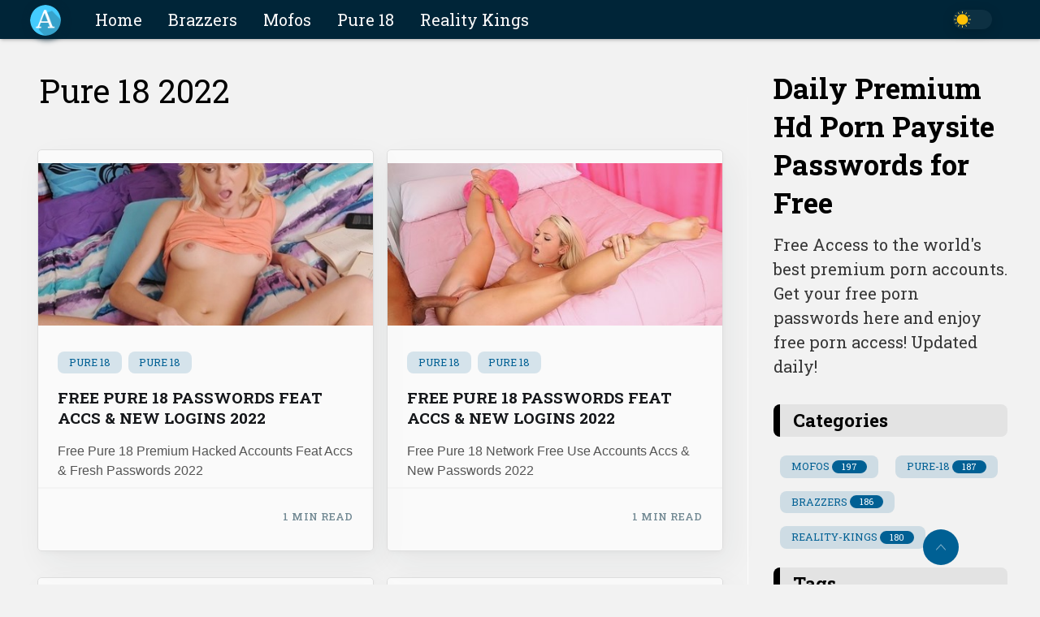

--- FILE ---
content_type: text/html; charset=UTF-8
request_url: https://freepornpass.blog/tags/pure-18-2022/logins/2/
body_size: 6997
content:
<!doctype html><html lang=en data-figures data-mode=lit><head><title>Pure 18 2022 | Daily Premium Hd Porn Paysite Passwords for Free</title><meta charset=utf-8><meta name=generator content="Hugo 0.76.4"><meta name=viewport content="width=device-width,initial-scale=1"><meta http-equiv=x-ua-compatible content="IE=edge"><script async src="https://www.googletagmanager.com/gtag/js?id=G-3WMCKLRB57"></script><script>window.dataLayer=window.dataLayer||[];function gtag(){dataLayer.push(arguments);}
gtag('js',new Date());gtag('config','G-3WMCKLRB57');</script><meta property="og:locale" content="en"><meta property="og:type" content="article"><meta name=description content><meta name=twitter:card content="summary"><meta name=twitter:creator content><meta name=twitter:title content="Pure 18 2022"><meta property="og:url" content="https://freepornpass.blog/tags/pure-18-2022/"><meta property="og:title" content="Pure 18 2022"><meta property="og:description" content><meta property="og:image" content="https://freepornpass.blog/images/thumbnail.jpg"><link rel=apple-touch-icon sizes=180x180 href=https://freepornpass.blog/icons/apple-touch-icon.png><link rel=icon type=image/png sizes=32x32 href=https://freepornpass.blog/icons/favicon-32x32.png><link rel=manifest href=https://freepornpass.blog/icons/site.webmanifest><link rel=mask-icon href=https://freepornpass.blog/safari-pinned-tab.svg color=#002538><meta name=msapplication-TileColor content="#002538"><meta name=theme-color content="#002538"><link rel=canonical href=https://freepornpass.blog/tags/pure-18-2022/><link rel=preload href=https://freepornpass.blog/css/styles.min.e8c437ee0274d98ba879eab4734441c54427406c85ec2b5f4d4d34b509659a573310d5efa67761bd5c60e1ef2dd10ce778e604d5cb5216b7aacc19a030312752.css integrity="sha512-6MQ37gJ02Yuoeeq0c0RBxUQnQGyF7CtfTU00tQllmlczENXvpndhvVxg4e8t0QzneOYE1ctSFreqzBmgMDEnUg==" as=style crossorigin=anonymous><link rel=preload href=https://freepornpass.blog/js/bundle.min.fd1ec90e4abf0545faa54c09250c22165285e46c851aa60c33cf64bb8bcc383810e0bc1c09aa13e7697a68975d2bf89a3e595cca4629d52325299965618d6290.js as=script integrity="sha512-/R7JDkq/BUX6pUwJJQwiFlKF5GyFGqYMM89ku4vMODgQ4LwcCaoT52l6aJddK/iaPllcykYp1SMlKZllYY1ikA==" crossorigin=anonymous><link rel=stylesheet type=text/css href=https://freepornpass.blog/css/styles.min.e8c437ee0274d98ba879eab4734441c54427406c85ec2b5f4d4d34b509659a573310d5efa67761bd5c60e1ef2dd10ce778e604d5cb5216b7aacc19a030312752.css integrity="sha512-6MQ37gJ02Yuoeeq0c0RBxUQnQGyF7CtfTU00tQllmlczENXvpndhvVxg4e8t0QzneOYE1ctSFreqzBmgMDEnUg==" crossorigin=anonymous><script>var _paq=window._paq=window._paq||[];_paq.push(['trackPageView']);_paq.push(['enableLinkTracking']);(function(){var u="//bounceb.in/";_paq.push(['setTrackerUrl',u+'matomo.php']);_paq.push(['setSiteId','5']);var d=document,g=d.createElement('script'),s=d.getElementsByTagName('script')[0];g.async=true;g.src=u+'matomo.js';s.parentNode.insertBefore(g,s);})();</script></head><body data-code=100 data-lines=true id=documentTop><header id=top-navbar class=nav_header><nav class=nav><a href=https://freepornpass.blog class="nav_brand nav_item"><img alt src=https://freepornpass.blog/logo.png class=logo>
<span class=site-title></span><div class=nav_close><div><svg class="icon"><use xlink:href="#open-menu"/></svg><svg class="icon"><use xlink:href="#closeme"/></svg></div></div></a><div class="nav_body nav_body_right"><div class=nav_parent><a href=https://freepornpass.blog class=nav_item>Home</a></div><div class=nav_parent><a href=https://freepornpass.blog/categories/brazzers/ class=nav_item>Brazzers</a></div><div class=nav_parent><a href=https://freepornpass.blog/categories/mofos/ class=nav_item>Mofos</a></div><div class=nav_parent><a href=https://freepornpass.blog/categories/pure-18/ class=nav_item>Pure 18</a></div><div class=nav_parent><a href=https://freepornpass.blog/categories/reality-kings/ class=nav_item>Reality Kings</a></div><div class=follow><div class=color_mode><input type=checkbox class=color_choice id=mode>
<label for=mode style=display:none>Color mode</label></div></div></div></nav></header><main><div class="grid-inverse wrap content"><div><h1 class=page-title>Pure 18 2022</h1><p class=page-description></p><ul class=posts id=posts><div class=post-feed data-infinite-scroll='{ "path": ".next-page-btn", "append": ".post-card", "history": false, "hideNav": ".pagination-wrapper" }'><article data-aos=fade-up class="post-card post shine aos-init aos-animate"><a class=post-card-image-link href=https://freepornpass.blog/logins/free-paysite_title-passwords-feat-accs-new-logins-2022-194/><img class="post-card-image hover-effect" alt="Free Pure 18 Passwords Feat Accs & New Logins 2022" src=https://freepornpass.blog/thumbnails/pure18/071.jpg></a><ul class=share><li><a class=twitter title="Share by twitter" href="https://twitter.com/share?url=https%3a%2f%2ffreepornpass.blog%2flogins%2ffree-paysite_title-passwords-feat-accs-new-logins-2022-194%2f" onclick="window.open(this.href,'share-twitter','width=550,height=235');return false;"><img src=/icons/twitter.png alt=twitter></a></li><li><a class=facebook title="Share by facebook" href="https://www.facebook.com/sharer/sharer.php?u=https%3a%2f%2ffreepornpass.blog%2flogins%2ffree-paysite_title-passwords-feat-accs-new-logins-2022-194%2f" onclick="window.open(this.href,'share-facebook','width=580,height=296');return false;"><img src=/icons/facebook.svg alt=facebook></a></li><li><a href="mailto:?subject=Free%20Pure%2018%20Passwords%20Feat%20Accs%20%26%20New%20Logins%202022" class=email title="Share by Email"><img src=/icons/email.png alt=email></a></li></ul><div class=post-card-content><div class=post-card-content-link><header class=post-card-header><div class=header-container><div class=post_meta><a href=https://freepornpass.blog/categories/pure-18 class="post_tag button button_translucent">Pure 18</a>
<a href=https://freepornpass.blog/categories/pure-18 class="post_tag button button_translucent">Pure 18</a></div></div><h2 class="post-card-title gradient-effect"><a class=card-link href=https://freepornpass.blog/logins/free-paysite_title-passwords-feat-accs-new-logins-2022-194/>Free Pure 18 Passwords Feat Accs & New Logins 2022</a></h2></header><a class=card-link href=https://freepornpass.blog/logins/free-paysite_title-passwords-feat-accs-new-logins-2022-194/><section class=post-card-excerpt><p>Free Pure 18 Premium Hacked Accounts Feat Accs & Fresh Passwords 2022</p></section></a></div><footer class="post-card-meta center"><div class=author-list-item><a href=/about/ class=footer-color></a></div><span class=reading-time>1 min read</span></footer></div></article><article data-aos=fade-up class="post-card post shine aos-init aos-animate"><a class=post-card-image-link href=https://freepornpass.blog/logins/free-paysite_title-passwords-feat-accs-new-logins-2022-193/><img class="post-card-image hover-effect" alt="Free Pure 18 Passwords Feat Accs & New Logins 2022" src=https://freepornpass.blog/thumbnails/pure18/118.jpg></a><ul class=share><li><a class=twitter title="Share by twitter" href="https://twitter.com/share?url=https%3a%2f%2ffreepornpass.blog%2flogins%2ffree-paysite_title-passwords-feat-accs-new-logins-2022-193%2f" onclick="window.open(this.href,'share-twitter','width=550,height=235');return false;"><img src=/icons/twitter.png alt=twitter></a></li><li><a class=facebook title="Share by facebook" href="https://www.facebook.com/sharer/sharer.php?u=https%3a%2f%2ffreepornpass.blog%2flogins%2ffree-paysite_title-passwords-feat-accs-new-logins-2022-193%2f" onclick="window.open(this.href,'share-facebook','width=580,height=296');return false;"><img src=/icons/facebook.svg alt=facebook></a></li><li><a href="mailto:?subject=Free%20Pure%2018%20Passwords%20Feat%20Accs%20%26%20New%20Logins%202022" class=email title="Share by Email"><img src=/icons/email.png alt=email></a></li></ul><div class=post-card-content><div class=post-card-content-link><header class=post-card-header><div class=header-container><div class=post_meta><a href=https://freepornpass.blog/categories/pure-18 class="post_tag button button_translucent">Pure 18</a>
<a href=https://freepornpass.blog/categories/pure-18 class="post_tag button button_translucent">Pure 18</a></div></div><h2 class="post-card-title gradient-effect"><a class=card-link href=https://freepornpass.blog/logins/free-paysite_title-passwords-feat-accs-new-logins-2022-193/>Free Pure 18 Passwords Feat Accs & New Logins 2022</a></h2></header><a class=card-link href=https://freepornpass.blog/logins/free-paysite_title-passwords-feat-accs-new-logins-2022-193/><section class=post-card-excerpt><p>Free Pure 18 Network Free Use Accounts Accs & New Passwords 2022</p></section></a></div><footer class="post-card-meta center"><div class=author-list-item><a href=/about/ class=footer-color></a></div><span class=reading-time>1 min read</span></footer></div></article><article data-aos=fade-up class="post-card post shine aos-init aos-animate"><a class=post-card-image-link href=https://freepornpass.blog/logins/free-paysite_title-passwords-feat-accs-new-logins-2022-179/><img class="post-card-image hover-effect" alt="Free Pure 18 Passwords Feat Accs & New Logins 2022" src=https://freepornpass.blog/thumbnails/pure18/174.jpg></a><ul class=share><li><a class=twitter title="Share by twitter" href="https://twitter.com/share?url=https%3a%2f%2ffreepornpass.blog%2flogins%2ffree-paysite_title-passwords-feat-accs-new-logins-2022-179%2f" onclick="window.open(this.href,'share-twitter','width=550,height=235');return false;"><img src=/icons/twitter.png alt=twitter></a></li><li><a class=facebook title="Share by facebook" href="https://www.facebook.com/sharer/sharer.php?u=https%3a%2f%2ffreepornpass.blog%2flogins%2ffree-paysite_title-passwords-feat-accs-new-logins-2022-179%2f" onclick="window.open(this.href,'share-facebook','width=580,height=296');return false;"><img src=/icons/facebook.svg alt=facebook></a></li><li><a href="mailto:?subject=Free%20Pure%2018%20Passwords%20Feat%20Accs%20%26%20New%20Logins%202022" class=email title="Share by Email"><img src=/icons/email.png alt=email></a></li></ul><div class=post-card-content><div class=post-card-content-link><header class=post-card-header><div class=header-container><div class=post_meta><a href=https://freepornpass.blog/categories/pure-18 class="post_tag button button_translucent">Pure 18</a>
<a href=https://freepornpass.blog/categories/pure-18 class="post_tag button button_translucent">Pure 18</a></div></div><h2 class="post-card-title gradient-effect"><a class=card-link href=https://freepornpass.blog/logins/free-paysite_title-passwords-feat-accs-new-logins-2022-179/>Free Pure 18 Passwords Feat Accs & New Logins 2022</a></h2></header><a class=card-link href=https://freepornpass.blog/logins/free-paysite_title-passwords-feat-accs-new-logins-2022-179/><section class=post-card-excerpt><p>Pure 18 Logins Accs & New Passwords 2022</p></section></a></div><footer class="post-card-meta center"><div class=author-list-item><a href=/about/ class=footer-color></a></div><span class=reading-time>1 min read</span></footer></div></article><article data-aos=fade-up class="post-card post shine aos-init aos-animate"><a class=post-card-image-link href=https://freepornpass.blog/logins/free-paysite_title-passwords-feat-accs-new-logins-2022-171/><img class="post-card-image hover-effect" alt="Free Pure 18 Passwords Feat Accs & New Logins 2022" src=https://freepornpass.blog/thumbnails/pure18/218.jpg></a><ul class=share><li><a class=twitter title="Share by twitter" href="https://twitter.com/share?url=https%3a%2f%2ffreepornpass.blog%2flogins%2ffree-paysite_title-passwords-feat-accs-new-logins-2022-171%2f" onclick="window.open(this.href,'share-twitter','width=550,height=235');return false;"><img src=/icons/twitter.png alt=twitter></a></li><li><a class=facebook title="Share by facebook" href="https://www.facebook.com/sharer/sharer.php?u=https%3a%2f%2ffreepornpass.blog%2flogins%2ffree-paysite_title-passwords-feat-accs-new-logins-2022-171%2f" onclick="window.open(this.href,'share-facebook','width=580,height=296');return false;"><img src=/icons/facebook.svg alt=facebook></a></li><li><a href="mailto:?subject=Free%20Pure%2018%20Passwords%20Feat%20Accs%20%26%20New%20Logins%202022" class=email title="Share by Email"><img src=/icons/email.png alt=email></a></li></ul><div class=post-card-content><div class=post-card-content-link><header class=post-card-header><div class=header-container><div class=post_meta><a href=https://freepornpass.blog/categories/pure-18 class="post_tag button button_translucent">Pure 18</a>
<a href=https://freepornpass.blog/categories/pure-18 class="post_tag button button_translucent">Pure 18</a></div></div><h2 class="post-card-title gradient-effect"><a class=card-link href=https://freepornpass.blog/logins/free-paysite_title-passwords-feat-accs-new-logins-2022-171/>Free Pure 18 Passwords Feat Accs & New Logins 2022</a></h2></header><a class=card-link href=https://freepornpass.blog/logins/free-paysite_title-passwords-feat-accs-new-logins-2022-171/><section class=post-card-excerpt><p>Free Pure 18 Premium Member Passwords Accs & Fresh Accounts 2022</p></section></a></div><footer class="post-card-meta center"><div class=author-list-item><a href=/about/ class=footer-color></a></div><span class=reading-time>1 min read</span></footer></div></article><article data-aos=fade-up class="post-card post shine aos-init aos-animate"><a class=post-card-image-link href=https://freepornpass.blog/logins/free-paysite_title-passwords-feat-accs-new-logins-2022-170/><img class="post-card-image hover-effect" alt="Free Pure 18 Passwords Feat Accs & New Logins 2022" src=https://freepornpass.blog/thumbnails/pure18/230.jpg></a><ul class=share><li><a class=twitter title="Share by twitter" href="https://twitter.com/share?url=https%3a%2f%2ffreepornpass.blog%2flogins%2ffree-paysite_title-passwords-feat-accs-new-logins-2022-170%2f" onclick="window.open(this.href,'share-twitter','width=550,height=235');return false;"><img src=/icons/twitter.png alt=twitter></a></li><li><a class=facebook title="Share by facebook" href="https://www.facebook.com/sharer/sharer.php?u=https%3a%2f%2ffreepornpass.blog%2flogins%2ffree-paysite_title-passwords-feat-accs-new-logins-2022-170%2f" onclick="window.open(this.href,'share-facebook','width=580,height=296');return false;"><img src=/icons/facebook.svg alt=facebook></a></li><li><a href="mailto:?subject=Free%20Pure%2018%20Passwords%20Feat%20Accs%20%26%20New%20Logins%202022" class=email title="Share by Email"><img src=/icons/email.png alt=email></a></li></ul><div class=post-card-content><div class=post-card-content-link><header class=post-card-header><div class=header-container><div class=post_meta><a href=https://freepornpass.blog/categories/pure-18 class="post_tag button button_translucent">Pure 18</a>
<a href=https://freepornpass.blog/categories/pure-18 class="post_tag button button_translucent">Pure 18</a></div></div><h2 class="post-card-title gradient-effect"><a class=card-link href=https://freepornpass.blog/logins/free-paysite_title-passwords-feat-accs-new-logins-2022-170/>Free Pure 18 Passwords Feat Accs & New Logins 2022</a></h2></header><a class=card-link href=https://freepornpass.blog/logins/free-paysite_title-passwords-feat-accs-new-logins-2022-170/><section class=post-card-excerpt><p>Pure 18 Id Passwords Feat Accs & New Passwords 2022</p></section></a></div><footer class="post-card-meta center"><div class=author-list-item><a href=/about/ class=footer-color></a></div><span class=reading-time>1 min read</span></footer></div></article><article data-aos=fade-up class="post-card post shine aos-init aos-animate"><a class=post-card-image-link href=https://freepornpass.blog/logins/free-paysite_title-passwords-feat-accs-new-logins-2022-169/><img class="post-card-image hover-effect" alt="Free Pure 18 Passwords Feat Accs & New Logins 2022" src=https://freepornpass.blog/thumbnails/pure18/215.jpg></a><ul class=share><li><a class=twitter title="Share by twitter" href="https://twitter.com/share?url=https%3a%2f%2ffreepornpass.blog%2flogins%2ffree-paysite_title-passwords-feat-accs-new-logins-2022-169%2f" onclick="window.open(this.href,'share-twitter','width=550,height=235');return false;"><img src=/icons/twitter.png alt=twitter></a></li><li><a class=facebook title="Share by facebook" href="https://www.facebook.com/sharer/sharer.php?u=https%3a%2f%2ffreepornpass.blog%2flogins%2ffree-paysite_title-passwords-feat-accs-new-logins-2022-169%2f" onclick="window.open(this.href,'share-facebook','width=580,height=296');return false;"><img src=/icons/facebook.svg alt=facebook></a></li><li><a href="mailto:?subject=Free%20Pure%2018%20Passwords%20Feat%20Accs%20%26%20New%20Logins%202022" class=email title="Share by Email"><img src=/icons/email.png alt=email></a></li></ul><div class=post-card-content><div class=post-card-content-link><header class=post-card-header><div class=header-container><div class=post_meta><a href=https://freepornpass.blog/categories/pure-18 class="post_tag button button_translucent">Pure 18</a>
<a href=https://freepornpass.blog/categories/pure-18 class="post_tag button button_translucent">Pure 18</a></div></div><h2 class="post-card-title gradient-effect"><a class=card-link href=https://freepornpass.blog/logins/free-paysite_title-passwords-feat-accs-new-logins-2022-169/>Free Pure 18 Passwords Feat Accs & New Logins 2022</a></h2></header><a class=card-link href=https://freepornpass.blog/logins/free-paysite_title-passwords-feat-accs-new-logins-2022-169/><section class=post-card-excerpt><p>Pure 18 Premium Free Use Logins Accs & Fresh Accounts That Work 2022</p></section></a></div><footer class="post-card-meta center"><div class=author-list-item><a href=/about/ class=footer-color></a></div><span class=reading-time>1 min read</span></footer></div></article><article data-aos=fade-up class="post-card post shine aos-init aos-animate"><a class=post-card-image-link href=https://freepornpass.blog/logins/free-paysite_title-passwords-feat-accs-new-logins-2022-168/><img class="post-card-image hover-effect" alt="Free Pure 18 Passwords Feat Accs & New Logins 2022" src=https://freepornpass.blog/thumbnails/pure18/151.jpg></a><ul class=share><li><a class=twitter title="Share by twitter" href="https://twitter.com/share?url=https%3a%2f%2ffreepornpass.blog%2flogins%2ffree-paysite_title-passwords-feat-accs-new-logins-2022-168%2f" onclick="window.open(this.href,'share-twitter','width=550,height=235');return false;"><img src=/icons/twitter.png alt=twitter></a></li><li><a class=facebook title="Share by facebook" href="https://www.facebook.com/sharer/sharer.php?u=https%3a%2f%2ffreepornpass.blog%2flogins%2ffree-paysite_title-passwords-feat-accs-new-logins-2022-168%2f" onclick="window.open(this.href,'share-facebook','width=580,height=296');return false;"><img src=/icons/facebook.svg alt=facebook></a></li><li><a href="mailto:?subject=Free%20Pure%2018%20Passwords%20Feat%20Accs%20%26%20New%20Logins%202022" class=email title="Share by Email"><img src=/icons/email.png alt=email></a></li></ul><div class=post-card-content><div class=post-card-content-link><header class=post-card-header><div class=header-container><div class=post_meta><a href=https://freepornpass.blog/categories/pure-18 class="post_tag button button_translucent">Pure 18</a>
<a href=https://freepornpass.blog/categories/pure-18 class="post_tag button button_translucent">Pure 18</a></div></div><h2 class="post-card-title gradient-effect"><a class=card-link href=https://freepornpass.blog/logins/free-paysite_title-passwords-feat-accs-new-logins-2022-168/>Free Pure 18 Passwords Feat Accs & New Logins 2022</a></h2></header><a class=card-link href=https://freepornpass.blog/logins/free-paysite_title-passwords-feat-accs-new-logins-2022-168/><section class=post-card-excerpt><p>Pure 18 Logins with Passwords Feat Accs & Fresh Logins 2022</p></section></a></div><footer class="post-card-meta center"><div class=author-list-item><a href=/about/ class=footer-color></a></div><span class=reading-time>1 min read</span></footer></div></article><article data-aos=fade-up class="post-card post shine aos-init aos-animate"><a class=post-card-image-link href=https://freepornpass.blog/logins/free-paysite_title-passwords-feat-accs-new-logins-2022-155/><img class="post-card-image hover-effect" alt="Free Pure 18 Passwords Feat Accs & New Logins 2022" src=https://freepornpass.blog/thumbnails/pure18/104.jpg></a><ul class=share><li><a class=twitter title="Share by twitter" href="https://twitter.com/share?url=https%3a%2f%2ffreepornpass.blog%2flogins%2ffree-paysite_title-passwords-feat-accs-new-logins-2022-155%2f" onclick="window.open(this.href,'share-twitter','width=550,height=235');return false;"><img src=/icons/twitter.png alt=twitter></a></li><li><a class=facebook title="Share by facebook" href="https://www.facebook.com/sharer/sharer.php?u=https%3a%2f%2ffreepornpass.blog%2flogins%2ffree-paysite_title-passwords-feat-accs-new-logins-2022-155%2f" onclick="window.open(this.href,'share-facebook','width=580,height=296');return false;"><img src=/icons/facebook.svg alt=facebook></a></li><li><a href="mailto:?subject=Free%20Pure%2018%20Passwords%20Feat%20Accs%20%26%20New%20Logins%202022" class=email title="Share by Email"><img src=/icons/email.png alt=email></a></li></ul><div class=post-card-content><div class=post-card-content-link><header class=post-card-header><div class=header-container><div class=post_meta><a href=https://freepornpass.blog/categories/pure-18 class="post_tag button button_translucent">Pure 18</a>
<a href=https://freepornpass.blog/categories/pure-18 class="post_tag button button_translucent">Pure 18</a></div></div><h2 class="post-card-title gradient-effect"><a class=card-link href=https://freepornpass.blog/logins/free-paysite_title-passwords-feat-accs-new-logins-2022-155/>Free Pure 18 Passwords Feat Accs & New Logins 2022</a></h2></header><a class=card-link href=https://freepornpass.blog/logins/free-paysite_title-passwords-feat-accs-new-logins-2022-155/><section class=post-card-excerpt><p>Pure 18 Id Logins Feat Accs & Fresh Logins That Work 2022</p></section></a></div><footer class="post-card-meta center"><div class=author-list-item><a href=/about/ class=footer-color></a></div><span class=reading-time>1 min read</span></footer></div></article></div><li class=pagination-wrapper><a class="next-page-btn page-link" href=/tags/pure-18-2022/logins/3/>Next Page</a></li></ul></div><aside class=sidebar><section class=sidebar_inner><div class=intro><h2>Daily Premium Hd Porn Paysite Passwords for Free</h2><p>Free Access to the world's best premium porn accounts. Get your free porn passwords here and enjoy free porn access! Updated daily!</p></div><div><h2 class="widget-title mt-4 taxonomy" id=categories-section>Categories</h2><nav class=tags_nav><a href=https://freepornpass.blog/categories/mofos/ class="post_tag button button_translucent">MOFOS
<span class=button_tally>197</span></a>
<a href=https://freepornpass.blog/categories/pure-18/ class="post_tag button button_translucent">PURE-18
<span class=button_tally>187</span></a>
<a href=https://freepornpass.blog/categories/brazzers/ class="post_tag button button_translucent">BRAZZERS
<span class=button_tally>186</span></a>
<a href=https://freepornpass.blog/categories/reality-kings/ class="post_tag button button_translucent">REALITY-KINGS
<span class=button_tally>180</span></a></nav></div><div><h2 class="widget-title mt-4 taxonomy" id=tags-section>Tags</h2><nav class=tags_nav><a href=https://freepornpass.blog/tags/mofos/ class="post_tag button button_translucent">MOFOS
<span class=button_tally>197</span></a>
<a href=https://freepornpass.blog/tags/pure-18/ class="post_tag button button_translucent">PURE-18
<span class=button_tally>187</span></a>
<a href=https://freepornpass.blog/tags/brazzers/ class="post_tag button button_translucent">BRAZZERS
<span class=button_tally>186</span></a>
<a href=https://freepornpass.blog/tags/reality-kings/ class="post_tag button button_translucent">REALITY-KINGS
<span class=button_tally>180</span></a>
<a href=https://freepornpass.blog/tags/free-porn/ class="post_tag button button_translucent">FREE-PORN
<span class=button_tally>122</span></a>
<a href=https://freepornpass.blog/tags/mofos-date.getyyyy/ class="post_tag button button_translucent">MOFOS-DATE.GETYYYY
<span class=button_tally>77</span></a>
<a href=https://freepornpass.blog/tags/reality-kings-date.getyyyy/ class="post_tag button button_translucent">REALITY-KINGS-DATE.GETYYYY
<span class=button_tally>66</span></a>
<a href=https://freepornpass.blog/tags/pure-18-date.getyyyy/ class="post_tag button button_translucent">PURE-18-DATE.GETYYYY
<span class=button_tally>63</span></a><br><div class="post_tags_toggle button">All Tags</div><div class=post_tags><div class=tags_list><a href=https://freepornpass.blog/tags/brazzers/ class="post_tag button button_translucent" data-position=186>BRAZZERS<span class=button_tally>186</span></a>
<a href=https://freepornpass.blog/tags/brazzers-2022/ class="post_tag button button_translucent" data-position=24>BRAZZERS-2022<span class=button_tally>24</span></a>
<a href=https://freepornpass.blog/tags/brazzers-2023/ class="post_tag button button_translucent" data-position=41>BRAZZERS-2023<span class=button_tally>41</span></a>
<a href=https://freepornpass.blog/tags/brazzers-2024/ class="post_tag button button_translucent" data-position=13>BRAZZERS-2024<span class=button_tally>13</span></a>
<a href=https://freepornpass.blog/tags/brazzers-date.getyyyy/ class="post_tag button button_translucent" data-position=61>BRAZZERS-DATE.GETYYYY<span class=button_tally>61</span></a>
<a href=https://freepornpass.blog/tags/free-brazzers-passwords-2022/ class="post_tag button button_translucent" data-position=11>FREE-BRAZZERS-PASSWORDS-2022<span class=button_tally>11</span></a>
<a href=https://freepornpass.blog/tags/free-brazzers-passwords-2023/ class="post_tag button button_translucent" data-position=16>FREE-BRAZZERS-PASSWORDS-2023<span class=button_tally>16</span></a>
<a href=https://freepornpass.blog/tags/free-brazzers-passwords-2024/ class="post_tag button button_translucent" data-position=7>FREE-BRAZZERS-PASSWORDS-2024<span class=button_tally>7</span></a>
<a href=https://freepornpass.blog/tags/free-brazzers-passwords-date.getyyyy/ class="post_tag button button_translucent" data-position=23>FREE-BRAZZERS-PASSWORDS-DATE.GETYYYY<span class=button_tally>23</span></a>
<a href=https://freepornpass.blog/tags/free-mofos-passwords-2022/ class="post_tag button button_translucent" data-position=14>FREE-MOFOS-PASSWORDS-2022<span class=button_tally>14</span></a>
<a href=https://freepornpass.blog/tags/free-mofos-passwords-2023/ class="post_tag button button_translucent" data-position=13>FREE-MOFOS-PASSWORDS-2023<span class=button_tally>13</span></a>
<a href=https://freepornpass.blog/tags/free-mofos-passwords-2024/ class="post_tag button button_translucent" data-position=5>FREE-MOFOS-PASSWORDS-2024<span class=button_tally>5</span></a>
<a href=https://freepornpass.blog/tags/free-mofos-passwords-date.getyyyy/ class="post_tag button button_translucent" data-position=23>FREE-MOFOS-PASSWORDS-DATE.GETYYYY<span class=button_tally>23</span></a>
<a href=https://freepornpass.blog/tags/free-porn/ class="post_tag button button_translucent" data-position=122>FREE-PORN<span class=button_tally>122</span></a>
<a href=https://freepornpass.blog/tags/free-pure-18-passwords-2022/ class="post_tag button button_translucent" data-position=10>FREE-PURE-18-PASSWORDS-2022<span class=button_tally>10</span></a>
<a href=https://freepornpass.blog/tags/free-pure-18-passwords-2023/ class="post_tag button button_translucent" data-position=21>FREE-PURE-18-PASSWORDS-2023<span class=button_tally>21</span></a>
<a href=https://freepornpass.blog/tags/free-pure-18-passwords-2024/ class="post_tag button button_translucent" data-position=4>FREE-PURE-18-PASSWORDS-2024<span class=button_tally>4</span></a>
<a href=https://freepornpass.blog/tags/free-pure-18-passwords-date.getyyyy/ class="post_tag button button_translucent" data-position=28>FREE-PURE-18-PASSWORDS-DATE.GETYYYY<span class=button_tally>28</span></a>
<a href=https://freepornpass.blog/tags/free-reality-kings-passwords-2022/ class="post_tag button button_translucent" data-position=15>FREE-REALITY-KINGS-PASSWORDS-2022<span class=button_tally>15</span></a>
<a href=https://freepornpass.blog/tags/free-reality-kings-passwords-2023/ class="post_tag button button_translucent" data-position=11>FREE-REALITY-KINGS-PASSWORDS-2023<span class=button_tally>11</span></a>
<a href=https://freepornpass.blog/tags/free-reality-kings-passwords-2024/ class="post_tag button button_translucent" data-position=5>FREE-REALITY-KINGS-PASSWORDS-2024<span class=button_tally>5</span></a>
<a href=https://freepornpass.blog/tags/free-reality-kings-passwords-date.getyyyy/ class="post_tag button button_translucent" data-position=22>FREE-REALITY-KINGS-PASSWORDS-DATE.GETYYYY<span class=button_tally>22</span></a>
<a href=https://freepornpass.blog/tags/hacked-brazzers-passwords-2022/ class="post_tag button button_translucent" data-position=5>HACKED-BRAZZERS-PASSWORDS-2022<span class=button_tally>5</span></a>
<a href=https://freepornpass.blog/tags/hacked-brazzers-passwords-2023/ class="post_tag button button_translucent" data-position=13>HACKED-BRAZZERS-PASSWORDS-2023<span class=button_tally>13</span></a>
<a href=https://freepornpass.blog/tags/hacked-brazzers-passwords-2024/ class="post_tag button button_translucent" data-position=3>HACKED-BRAZZERS-PASSWORDS-2024<span class=button_tally>3</span></a>
<a href=https://freepornpass.blog/tags/hacked-brazzers-passwords-date.getyyyy/ class="post_tag button button_translucent" data-position=21>HACKED-BRAZZERS-PASSWORDS-DATE.GETYYYY<span class=button_tally>21</span></a>
<a href=https://freepornpass.blog/tags/hacked-mofos-passwords-2022/ class="post_tag button button_translucent" data-position=4>HACKED-MOFOS-PASSWORDS-2022<span class=button_tally>4</span></a>
<a href=https://freepornpass.blog/tags/hacked-mofos-passwords-2023/ class="post_tag button button_translucent" data-position=15>HACKED-MOFOS-PASSWORDS-2023<span class=button_tally>15</span></a>
<a href=https://freepornpass.blog/tags/hacked-mofos-passwords-2024/ class="post_tag button button_translucent" data-position=6>HACKED-MOFOS-PASSWORDS-2024<span class=button_tally>6</span></a>
<a href=https://freepornpass.blog/tags/hacked-mofos-passwords-date.getyyyy/ class="post_tag button button_translucent" data-position=29>HACKED-MOFOS-PASSWORDS-DATE.GETYYYY<span class=button_tally>29</span></a>
<a href=https://freepornpass.blog/tags/hacked-pure-18-passwords-2022/ class="post_tag button button_translucent" data-position=6>HACKED-PURE-18-PASSWORDS-2022<span class=button_tally>6</span></a>
<a href=https://freepornpass.blog/tags/hacked-pure-18-passwords-2023/ class="post_tag button button_translucent" data-position=16>HACKED-PURE-18-PASSWORDS-2023<span class=button_tally>16</span></a>
<a href=https://freepornpass.blog/tags/hacked-pure-18-passwords-2024/ class="post_tag button button_translucent" data-position=5>HACKED-PURE-18-PASSWORDS-2024<span class=button_tally>5</span></a>
<a href=https://freepornpass.blog/tags/hacked-pure-18-passwords-date.getyyyy/ class="post_tag button button_translucent" data-position=18>HACKED-PURE-18-PASSWORDS-DATE.GETYYYY<span class=button_tally>18</span></a>
<a href=https://freepornpass.blog/tags/hacked-reality-kings-passwords-2022/ class="post_tag button button_translucent" data-position=12>HACKED-REALITY-KINGS-PASSWORDS-2022<span class=button_tally>12</span></a>
<a href=https://freepornpass.blog/tags/hacked-reality-kings-passwords-2023/ class="post_tag button button_translucent" data-position=15>HACKED-REALITY-KINGS-PASSWORDS-2023<span class=button_tally>15</span></a>
<a href=https://freepornpass.blog/tags/hacked-reality-kings-passwords-2024/ class="post_tag button button_translucent" data-position=3>HACKED-REALITY-KINGS-PASSWORDS-2024<span class=button_tally>3</span></a>
<a href=https://freepornpass.blog/tags/hacked-reality-kings-passwords-date.getyyyy/ class="post_tag button button_translucent" data-position=17>HACKED-REALITY-KINGS-PASSWORDS-DATE.GETYYYY<span class=button_tally>17</span></a>
<a href=https://freepornpass.blog/tags/leaked-brazzers-passwords-2022/ class="post_tag button button_translucent" data-position=8>LEAKED-BRAZZERS-PASSWORDS-2022<span class=button_tally>8</span></a>
<a href=https://freepornpass.blog/tags/leaked-brazzers-passwords-2023/ class="post_tag button button_translucent" data-position=12>LEAKED-BRAZZERS-PASSWORDS-2023<span class=button_tally>12</span></a>
<a href=https://freepornpass.blog/tags/leaked-brazzers-passwords-2024/ class="post_tag button button_translucent" data-position=3>LEAKED-BRAZZERS-PASSWORDS-2024<span class=button_tally>3</span></a>
<a href=https://freepornpass.blog/tags/leaked-brazzers-passwords-date.getyyyy/ class="post_tag button button_translucent" data-position=17>LEAKED-BRAZZERS-PASSWORDS-DATE.GETYYYY<span class=button_tally>17</span></a>
<a href=https://freepornpass.blog/tags/leaked-mofos-passwords-2022/ class="post_tag button button_translucent" data-position=12>LEAKED-MOFOS-PASSWORDS-2022<span class=button_tally>12</span></a>
<a href=https://freepornpass.blog/tags/leaked-mofos-passwords-2023/ class="post_tag button button_translucent" data-position=16>LEAKED-MOFOS-PASSWORDS-2023<span class=button_tally>16</span></a>
<a href=https://freepornpass.blog/tags/leaked-mofos-passwords-2024/ class="post_tag button button_translucent" data-position=4>LEAKED-MOFOS-PASSWORDS-2024<span class=button_tally>4</span></a>
<a href=https://freepornpass.blog/tags/leaked-mofos-passwords-date.getyyyy/ class="post_tag button button_translucent" data-position=25>LEAKED-MOFOS-PASSWORDS-DATE.GETYYYY<span class=button_tally>25</span></a>
<a href=https://freepornpass.blog/tags/leaked-pure-18-passwords-2022/ class="post_tag button button_translucent" data-position=10>LEAKED-PURE-18-PASSWORDS-2022<span class=button_tally>10</span></a>
<a href=https://freepornpass.blog/tags/leaked-pure-18-passwords-2023/ class="post_tag button button_translucent" data-position=18>LEAKED-PURE-18-PASSWORDS-2023<span class=button_tally>18</span></a>
<a href=https://freepornpass.blog/tags/leaked-pure-18-passwords-2024/ class="post_tag button button_translucent" data-position=6>LEAKED-PURE-18-PASSWORDS-2024<span class=button_tally>6</span></a>
<a href=https://freepornpass.blog/tags/leaked-pure-18-passwords-date.getyyyy/ class="post_tag button button_translucent" data-position=17>LEAKED-PURE-18-PASSWORDS-DATE.GETYYYY<span class=button_tally>17</span></a>
<a href=https://freepornpass.blog/tags/leaked-reality-kings-passwords-2022/ class="post_tag button button_translucent" data-position=5>LEAKED-REALITY-KINGS-PASSWORDS-2022<span class=button_tally>5</span></a>
<a href=https://freepornpass.blog/tags/leaked-reality-kings-passwords-2023/ class="post_tag button button_translucent" data-position=17>LEAKED-REALITY-KINGS-PASSWORDS-2023<span class=button_tally>17</span></a>
<a href=https://freepornpass.blog/tags/leaked-reality-kings-passwords-2024/ class="post_tag button button_translucent" data-position=5>LEAKED-REALITY-KINGS-PASSWORDS-2024<span class=button_tally>5</span></a>
<a href=https://freepornpass.blog/tags/leaked-reality-kings-passwords-date.getyyyy/ class="post_tag button button_translucent" data-position=27>LEAKED-REALITY-KINGS-PASSWORDS-DATE.GETYYYY<span class=button_tally>27</span></a>
<a href=https://freepornpass.blog/tags/mofos/ class="post_tag button button_translucent" data-position=197>MOFOS<span class=button_tally>197</span></a>
<a href=https://freepornpass.blog/tags/mofos-2022/ class="post_tag button button_translucent" data-position=30>MOFOS-2022<span class=button_tally>30</span></a>
<a href=https://freepornpass.blog/tags/mofos-2023/ class="post_tag button button_translucent" data-position=44>MOFOS-2023<span class=button_tally>44</span></a>
<a href=https://freepornpass.blog/tags/mofos-2024/ class="post_tag button button_translucent" data-position=15>MOFOS-2024<span class=button_tally>15</span></a>
<a href=https://freepornpass.blog/tags/mofos-date.getyyyy/ class="post_tag button button_translucent" data-position=77>MOFOS-DATE.GETYYYY<span class=button_tally>77</span></a>
<a href=https://freepornpass.blog/tags/porn/ class="post_tag button button_translucent" data-position=10>PORN<span class=button_tally>10</span></a>
<a href=https://freepornpass.blog/tags/pure-18/ class="post_tag button button_translucent" data-position=187>PURE-18<span class=button_tally>187</span></a>
<a href=https://freepornpass.blog/tags/pure-18-2022/ class="post_tag button button_translucent" data-position=26>PURE-18-2022<span class=button_tally>26</span></a>
<a href=https://freepornpass.blog/tags/pure-18-2023/ class="post_tag button button_translucent" data-position=55>PURE-18-2023<span class=button_tally>55</span></a>
<a href=https://freepornpass.blog/tags/pure-18-2024/ class="post_tag button button_translucent" data-position=15>PURE-18-2024<span class=button_tally>15</span></a>
<a href=https://freepornpass.blog/tags/pure-18-date.getyyyy/ class="post_tag button button_translucent" data-position=63>PURE-18-DATE.GETYYYY<span class=button_tally>63</span></a>
<a href=https://freepornpass.blog/tags/reality-kings/ class="post_tag button button_translucent" data-position=180>REALITY-KINGS<span class=button_tally>180</span></a>
<a href=https://freepornpass.blog/tags/reality-kings-2022/ class="post_tag button button_translucent" data-position=32>REALITY-KINGS-2022<span class=button_tally>32</span></a>
<a href=https://freepornpass.blog/tags/reality-kings-2023/ class="post_tag button button_translucent" data-position=43>REALITY-KINGS-2023<span class=button_tally>43</span></a>
<a href=https://freepornpass.blog/tags/reality-kings-2024/ class="post_tag button button_translucent" data-position=13>REALITY-KINGS-2024<span class=button_tally>13</span></a>
<a href=https://freepornpass.blog/tags/reality-kings-date.getyyyy/ class="post_tag button button_translucent" data-position=66>REALITY-KINGS-DATE.GETYYYY<span class=button_tally>66</span></a><div class=tags_sort><span title="sort alphabetically">[A~Z]</span><span title="sort by count">[0~9]</span></div><span class=tags_hide><svg class="icon"><use xlink:href="#closeme"/></svg></span></div></div></nav></div></section></aside></div><script src=https://unpkg.com/infinite-scroll@4/dist/infinite-scroll.pkgd.min.js></script></main><svg width="0" height="0" class="hidden"><symbol viewBox="0 0 512 512" xmlns="http://www.w3.org/2000/svg" id="facebook"><path d="M437 0H75C33.648.0.0 33.648.0 75v362c0 41.352 33.648 75 75 75h151V331h-60v-90h60v-61c0-49.629 40.371-90 90-90h91v90h-91v61h91l-15 90h-76v181h121c41.352.0 75-33.648 75-75V75c0-41.352-33.648-75-75-75zm0 0"/></symbol><symbol xmlns="http://www.w3.org/2000/svg" viewBox="0 0 18.001 18.001" id="twitter"><path d="M15.891 4.013c.808-.496 1.343-1.173 1.605-2.034a8.68 8.68.0 01-2.351.861c-.703-.756-1.593-1.14-2.66-1.14-1.043.0-1.924.366-2.643 1.078a3.56 3.56.0 00-1.076 2.605c0 .309.039.585.117.819-3.076-.105-5.622-1.381-7.628-3.837-.34.601-.51 1.213-.51 1.846.0 1.301.549 2.332 1.645 3.089-.625-.053-1.176-.211-1.645-.47.0.929.273 1.705.82 2.388a3.623 3.623.0 002.115 1.291c-.312.08-.641.118-.979.118-.312.0-.533-.026-.664-.083.23.757.664 1.371 1.291 1.841a3.652 3.652.0 002.152.743C4.148 14.173 2.625 14.69.902 14.69c-.422.0-.721-.006-.902-.038 1.697 1.102 3.586 1.649 5.676 1.649 2.139.0 4.029-.542 5.674-1.626 1.645-1.078 2.859-2.408 3.639-3.974a10.77 10.77.0 001.172-4.892v-.468a7.788 7.788.0 001.84-1.921 8.142 8.142.0 01-2.11.593z"/></symbol><symbol aria-hidden="true" xmlns="http://www.w3.org/2000/svg" viewBox="0 0 512 512" id="mail"><path d="M502.3 190.8c3.9-3.1 9.7-.2 9.7 4.7V4e2c0 26.5-21.5 48-48 48H48c-26.5.0-48-21.5-48-48V195.6c0-5 5.7-7.8 9.7-4.7 22.4 17.4 52.1 39.5 154.1 113.6 21.1 15.4 56.7 47.8 92.2 47.6 35.7.3 72-32.8 92.3-47.6 102-74.1 131.6-96.3 154-113.7zM256 320c23.2.4 56.6-29.2 73.4-41.4 132.7-96.3 142.8-104.7 173.4-128.7 5.8-4.5 9.2-11.5 9.2-18.9v-19c0-26.5-21.5-48-48-48H48C21.5 64 0 85.5.0 112v19c0 7.4 3.4 14.3 9.2 18.9 30.6 23.9 40.7 32.4 173.4 128.7 16.8 12.2 50.2 41.8 73.4 41.4z"/></symbol><symbol xmlns="http://www.w3.org/2000/svg" viewBox="0 0 512 512" id="calendar"><path d="M452 40h-24V0h-40v40H124V0H84v40H60C26.916 40 0 66.916.0 1e2v352c0 33.084 26.916 60 60 60h392c33.084.0 60-26.916 60-60V1e2c0-33.084-26.916-60-60-60zm20 412c0 11.028-8.972 20-20 20H60c-11.028.0-20-8.972-20-20V188h432v264zm0-304H40v-48c0-11.028 8.972-20 20-20h24v40h40V80h264v40h40V80h24c11.028.0 20 8.972 20 20v48z"/><path d="M76 230h40v40H76zm80 0h40v40h-40zm80 0h40v40h-40zm80 0h40v40h-40zm80 0h40v40h-40zM76 310h40v40H76zm80 0h40v40h-40zm80 0h40v40h-40zm80 0h40v40h-40zM76 390h40v40H76zm80 0h40v40h-40zm80 0h40v40h-40zm80 0h40v40h-40zm80-80h40v40h-40z"/></symbol><symbol xmlns="http://www.w3.org/2000/svg" viewBox="0 0 512 512" id="github"><path d="M255.968 5.329C114.624 5.329.0 120.401.0 262.353c0 113.536 73.344 209.856 175.104 243.872 12.8 2.368 17.472-5.568 17.472-12.384.0-6.112-.224-22.272-.352-43.712-71.2 15.52-86.24-34.464-86.24-34.464-11.616-29.696-28.416-37.6-28.416-37.6-23.264-15.936 1.728-15.616 1.728-15.616 25.696 1.824 39.2 26.496 39.2 26.496 22.848 39.264 59.936 27.936 74.528 21.344 2.304-16.608 8.928-27.936 16.256-34.368-56.832-6.496-116.608-28.544-116.608-127.008.0-28.064 9.984-51.008 26.368-68.992-2.656-6.496-11.424-32.64 2.496-68 0 0 21.504-6.912 70.4 26.336 20.416-5.696 42.304-8.544 64.096-8.64 21.728.128 43.648 2.944 64.096 8.672 48.864-33.248 70.336-26.336 70.336-26.336 13.952 35.392 5.184 61.504 2.56 68 16.416 17.984 26.304 40.928 26.304 68.992.0 98.72-59.84 120.448-116.864 126.816 9.184 7.936 17.376 23.616 17.376 47.584.0 34.368-.32 62.08-.32 70.496.0 6.88 4.608 14.88 17.6 12.352C438.72 472.145 512 375.857 512 262.353 512 120.401 397.376 5.329 255.968 5.329z"/></symbol><symbol viewBox="0 0 24 24" xmlns="http://www.w3.org/2000/svg" id="rss"><circle cx="3.429" cy="20.571" r="3.429"/><path d="M11.429 24h4.57C15.999 15.179 8.821 8.001.0 8v4.572c6.302.001 11.429 5.126 11.429 11.428z"/><path d="M24 24C24 10.766 13.234.0.0.0v4.571c10.714.0 19.43 8.714 19.43 19.429z"/></symbol><symbol viewBox="0 0 512 512" xmlns="http://www.w3.org/2000/svg" id="linkedin"><path d="M437 0H75C33.648.0.0 33.648.0 75v362c0 41.352 33.648 75 75 75h362c41.352.0 75-33.648 75-75V75c0-41.352-33.648-75-75-75zM181 406h-60V196h60zm0-240h-60v-60h60zm210 240h-60V286c0-16.54-13.46-30-30-30s-30 13.46-30 30v120h-60V196h60v11.309C286.719 202.422 296.93 196 316 196c40.691.043 75 36.547 75 79.688zm0 0"/></symbol><symbol xmlns="http://www.w3.org/2000/svg" viewBox="0 0 612 612" id="arrow"><path d="M604.501 440.509 325.398 134.956c-5.331-5.357-12.423-7.627-19.386-7.27-6.989-.357-14.056 1.913-19.387 7.27L7.499 440.509c-9.999 10.024-9.999 26.298.0 36.323s26.223 10.024 36.222.0l262.293-287.164L568.28 476.832c9.999 10.024 26.222 10.024 36.221.0 9.999-10.023 9.999-26.298.0-36.323z"/></symbol><symbol viewBox="0 0 512 512" xmlns="http://www.w3.org/2000/svg" id="carly"><path d="M504.971 239.029 448 182.059V84c0-46.317-37.682-84-84-84h-44c-13.255.0-24 10.745-24 24s10.745 24 24 24h44c19.851.0 36 16.149 36 36v108c0 6.365 2.529 12.47 7.029 16.971L454.059 256l-47.029 47.029A24.002 24.002.0 004e2 320v108c0 19.851-16.149 36-36 36h-44c-13.255.0-24 10.745-24 24s10.745 24 24 24h44c46.318.0 84-37.683 84-84v-98.059l56.971-56.971c9.372-9.372 9.372-24.568.0-33.941zM112 192V84c0-19.851 16.149-36 36-36h44c13.255.0 24-10.745 24-24S205.255.0 192 0h-44c-46.318.0-84 37.683-84 84v98.059l-56.971 56.97c-9.373 9.373-9.373 24.568.0 33.941L64 329.941V428c0 46.317 37.682 84 84 84h44c13.255.0 24-10.745 24-24s-10.745-24-24-24h-44c-19.851.0-36-16.149-36-36V320c0-6.365-2.529-12.47-7.029-16.971L57.941 256l47.029-47.029A24.002 24.002.0 00112 192z"/></symbol><symbol viewBox="0 0 24 24" xmlns="http://www.w3.org/2000/svg" id="copy"><path d="M23 2.75A2.75 2.75.0 0020.25.0H8.75A2.75 2.75.0 006 2.75v13.5A2.75 2.75.0 008.75 19h11.5A2.75 2.75.0 0023 16.25zM18.25 14.5h-7.5a.75.75.0 010-1.5h7.5a.75.75.0 010 1.5zm0-3h-7.5a.75.75.0 010-1.5h7.5a.75.75.0 010 1.5zm0-3h-7.5a.75.75.0 010-1.5h7.5a.75.75.0 010 1.5z"/><path d="M8.75 20.5A4.255 4.255.0 014.5 16.25V2.75c0-.086.02-.166.025-.25H3.75A2.752 2.752.0 001 5.25v16A2.752 2.752.0 003.75 24h12a2.752 2.752.0 002.75-2.75v-.75z"/></symbol><symbol xmlns="http://www.w3.org/2000/svg" viewBox="0 0 512.001 512.001" id="closeme"><path d="M284.286 256.002 506.143 34.144c7.811-7.811 7.811-20.475.0-28.285-7.811-7.81-20.475-7.811-28.285.0L256 227.717 34.143 5.859c-7.811-7.811-20.475-7.811-28.285.0-7.81 7.811-7.811 20.475.0 28.285l221.857 221.857L5.858 477.859c-7.811 7.811-7.811 20.475.0 28.285a19.938 19.938.0 0014.143 5.857 19.94 19.94.0 0014.143-5.857L256 284.287l221.857 221.857c3.905 3.905 9.024 5.857 14.143 5.857s10.237-1.952 14.143-5.857c7.811-7.811 7.811-20.475.0-28.285L284.286 256.002z"/></symbol><symbol xmlns="http://www.w3.org/2000/svg" viewBox="0 0 512 512" id="open-menu"><path d="M492 236H20c-11.046.0-20 8.954-20 20s8.954 20 20 20h472c11.046.0 20-8.954 20-20s-8.954-20-20-20zm0-160H20C8.954 76 0 84.954.0 96s8.954 20 20 20h472c11.046.0 20-8.954 20-20s-8.954-20-20-20zm0 320H20c-11.046.0-20 8.954-20 20s8.954 20 20 20h472c11.046.0 20-8.954 20-20s-8.954-20-20-20z"/></symbol><symbol xmlns="http://www.w3.org/2000/svg" viewBox="0 0 24 24" id="instagram"><path d="M12 2.163c3.204.0 3.584.012 4.85.07 3.252.148 4.771 1.691 4.919 4.919.058 1.265.069 1.645.069 4.849.0 3.205-.012 3.584-.069 4.849-.149 3.225-1.664 4.771-4.919 4.919-1.266.058-1.644.07-4.85.07-3.204.0-3.584-.012-4.849-.07-3.26-.149-4.771-1.699-4.919-4.92-.058-1.265-.07-1.644-.07-4.849.0-3.204.013-3.583.07-4.849.149-3.227 1.664-4.771 4.919-4.919 1.266-.057 1.645-.069 4.849-.069zM12 0C8.741.0 8.333.014 7.053.072c-4.358.2-6.78 2.618-6.98 6.98-.059 1.281-.073 1.689-.073 4.948s.014 3.668.072 4.948c.2 4.358 2.618 6.78 6.98 6.98C8.333 23.986 8.741 24 12 24s3.668-.014 4.948-.072c4.354-.2 6.782-2.618 6.979-6.98.059-1.28.073-1.689.073-4.948s-.014-3.667-.072-4.947c-.196-4.354-2.617-6.78-6.979-6.98-1.281-.059-1.69-.073-4.949-.073zm0 5.838c-3.403.0-6.162 2.759-6.162 6.162S8.597 18.163 12 18.163s6.162-2.759 6.162-6.163c0-3.403-2.759-6.162-6.162-6.162zM12 16c-2.209.0-4-1.79-4-4 0-2.209 1.791-4 4-4s4 1.791 4 4c0 2.21-1.791 4-4 4zm6.406-11.845c-.796.0-1.441.645-1.441 1.44s.645 1.44 1.441 1.44c.795.0 1.439-.645 1.439-1.44s-.644-1.44-1.439-1.44z"/></symbol><symbol xmlns="http://www.w3.org/2000/svg" viewBox="0 0 24 24" id="youtube"><path d="M19.615 3.184c-3.604-.246-11.631-.245-15.23.0-3.897.266-4.356 2.62-4.385 8.816.029 6.185.484 8.549 4.385 8.816 3.6.245 11.626.246 15.23.0 3.897-.266 4.356-2.62 4.385-8.816-.029-6.185-.484-8.549-4.385-8.816zm-10.615 12.816V8l8 3.993L9 16z"/></symbol></svg><footer class=footer><div class="footer_inner wrap pale"><img alt="DAILY PREMIUM HD PORN PAYSITE PASSWORDS FOR FREE" src=https://freepornpass.blog/icons/apple-touch-icon.png class="icon icon_2 transparent"><p>Copyright &copy;&nbsp;<span class=year>2026</span>&nbsp;Daily Premium Hd Porn Paysite Passwords for Free. All Rights Reserved</p><a class=to_top href=#documentTop><svg class="icon"><use xlink:href="#arrow"/></svg></a></div></footer><script type=text/javascript src=https://freepornpass.blog/js/bundle.min.fd1ec90e4abf0545faa54c09250c22165285e46c851aa60c33cf64bb8bcc383810e0bc1c09aa13e7697a68975d2bf89a3e595cca4629d52325299965618d6290.js integrity="sha512-/R7JDkq/BUX6pUwJJQwiFlKF5GyFGqYMM89ku4vMODgQ4LwcCaoT52l6aJddK/iaPllcykYp1SMlKZllYY1ikA==" crossorigin=anonymous></script></body></html>

--- FILE ---
content_type: text/css; charset=UTF-8
request_url: https://freepornpass.blog/css/styles.min.e8c437ee0274d98ba879eab4734441c54427406c85ec2b5f4d4d34b509659a573310d5efa67761bd5c60e1ef2dd10ce778e604d5cb5216b7aacc19a030312752.css
body_size: 8830
content:
@import url("https://fonts.googleapis.com/css2?family=Roboto+Slab:wght@100;200;300;400;500;600;700;800;900&display=swap");html{--color-mode: 'lit';--light: #fff;--dark: #000;--bg: #002538;--haze: #f2f2f2;--gray: #020202;--accent: var(--gray);--text: #363636;--header-text: var(--dark);--font: 'Roboto Slab', sans-serif;--theme: #0077b8;--ease: cubic-bezier(.19,1,.22,1);--code-bg: #888;--table-bg: var(--light);--table-haze: var(--haze);--table-border: #dedede;--footer-bg: var(--haze);--shadow: rgba(0,0,0,0.12);--translucent: rgba(0,0,0,0.05);--translucent-light: rgba(255,255,255,0.05);--post-bg: var(--light);--choice-bg: var(--haze);--ease: cubic-bezier(0.39, 0.575, 0.565, 1);--easing: cubic-bezier(.19,1,.22,1)}html.page{--choice-bg: var(--light)}html[data-mode=dim]{--color-mode: 'dim';--text: #c4cdd5;--accent: var(--bubble);--choice-bg: var(--bg);--code-bg: var(--translucent-light);--header-text: var(--light);--table-bg: var(--code-bg);--table-haze: rgba(255,255,255,0.1);--table-border: var(--code-bg);--footer-bg: var(--bg);--post-bg: var(--translucent-light)}html[data-mode=dim] *{box-shadow:none!important}html[data-mode=dim] blockquote{background:var(--translucent-light);border-color:var(--translucent-light);color:#dedede}html[data-mode=dim] svg.icon{fill:var(--light)}html[data-mode=dim] .icon img{background:0 0}html[data-mode=dim] .icon svg{fill:#fafafa}html[data-mode=dim] .sidebar_inner::before{display:none}html[data-mode=dim] .color_choice::after{background-image:url(../images/night-moon.jpg);transform:translateX(1.4rem)}@media(prefers-color-scheme:dark){html:not([data-mode=lit]){--color-mode: 'dim';--text: #c4cdd5;--accent: var(--bubble);--choice-bg: var(--bg);--code-bg: var(--translucent-light);--header-text: var(--light);--table-bg: var(--code-bg);--table-haze: rgba(255,255,255,0.1);--table-border: var(--code-bg);--footer-bg: var(--bg);--post-bg: var(--translucent-light)}html:not([data-mode=lit]) *{box-shadow:none!important}html:not([data-mode=lit]) blockquote{background:var(--translucent-light);color:#dedede}html:not([data-mode=lit]) svg.icon{fill:var(--light)}html:not([data-mode=lit]) .icon img{background:0 0}html:not([data-mode=lit]) .icon svg{fill:#fafafa}html:not([data-mode=lit]) .sidebar_inner::before{display:none}html:not([data-mode=lit]) .color_choice::after{background-image:url(../images/night-moon.jpg);transform:translateX(1.4rem)}}html{--color-mode: 'lit';--light: #fff;--dark: #000;--bg: #002538;--haze: #f2f2f2;--gray: #020202;--accent: var(--gray);--text: #363636;--header-text: var(--dark);--font: 'Roboto Slab', sans-serif;--theme: #0077b8;--ease: cubic-bezier(.19,1,.22,1);--code-bg: #888;--table-bg: var(--light);--table-haze: var(--haze);--table-border: #dedede;--footer-bg: var(--haze);--shadow: rgba(0,0,0,0.12);--translucent: rgba(0,0,0,0.05);--translucent-light: rgba(255,255,255,0.05);--post-bg: var(--light);--choice-bg: var(--haze);--ease: cubic-bezier(0.39, 0.575, 0.565, 1);--easing: cubic-bezier(.19,1,.22,1)}html.page{--choice-bg: var(--light)}html[data-mode=dim]{--color-mode: 'dim';--text: #c4cdd5;--accent: var(--bubble);--choice-bg: var(--bg);--code-bg: var(--translucent-light);--header-text: var(--light);--table-bg: var(--code-bg);--table-haze: rgba(255,255,255,0.1);--table-border: var(--code-bg);--footer-bg: var(--bg);--post-bg: var(--translucent-light)}html[data-mode=dim] *{box-shadow:none!important}html[data-mode=dim] blockquote{background:var(--translucent-light);border-color:var(--translucent-light);color:#dedede}html[data-mode=dim] svg.icon{fill:var(--light)}html[data-mode=dim] .icon img{background:0 0}html[data-mode=dim] .icon svg{fill:#fafafa}html[data-mode=dim] .sidebar_inner::before{display:none}html[data-mode=dim] .color_choice::after{background-image:url(../images/night-moon.jpg);transform:translateX(1.4rem)}@media(prefers-color-scheme:dark){html:not([data-mode=lit]){--color-mode: 'dim';--text: #c4cdd5;--accent: var(--bubble);--choice-bg: var(--bg);--code-bg: var(--translucent-light);--header-text: var(--light);--table-bg: var(--code-bg);--table-haze: rgba(255,255,255,0.1);--table-border: var(--code-bg);--footer-bg: var(--bg);--post-bg: var(--translucent-light)}html:not([data-mode=lit]) *{box-shadow:none!important}html:not([data-mode=lit]) blockquote{background:var(--translucent-light);color:#dedede}html:not([data-mode=lit]) svg.icon{fill:var(--light)}html:not([data-mode=lit]) .icon img{background:0 0}html:not([data-mode=lit]) .icon svg{fill:#fafafa}html:not([data-mode=lit]) .sidebar_inner::before{display:none}html:not([data-mode=lit]) .color_choice::after{background-image:url(../images/night-moon.jpg);transform:translateX(1.4rem)}}*{box-sizing:border-box;-webkit-appearance:none;margin:0;padding:0}body,html{scroll-behavior:smooth;-webkit-text-size-adjust:100%;font-kerning:normal;-webkit-font-feature-settings:"kern" 1;text-rendering:optimizeLegibility;text-rendering:geometricPrecision;-webkit-text-size-adjust:100%;font-size:100%}body::-webkit-scrollbar-corner,html::-webkit-scrollbar-corner{background-color:transparent}body{font-family:var(--font);background:var(--choice-bg);color:var(--text);font-size:1.25rem;line-height:1.5;margin:0 auto;position:relative;display:flex;flex-direction:column;justify-content:space-between;min-height:100vh;font-kerning:normal;-webkit-font-smoothing:antialiased;-moz-osx-font-smoothing:grayscale}a{text-decoration:none;color:inherit;-ms-word-break:break-all;word-break:break-all;word-break:break-word;-webkit-hyphens:auto;-moz-hyphens:auto;hyphens:auto}a:focus,a:focus-within{outline:none!important}h1,h2,h3,h4,h5{font-family:inherit;font-weight:300;padding:5px 0;margin:15px 0;color:var(--header-text);line-height:1.35}h1:hover .link,h2:hover .link,h3:hover .link,h4:hover .link,h5:hover .link{opacity:1}h1{font-size:200%;font-weight:400}h2{font-size:175%}h3{font-size:150%}h4{font-size:125%}h5{font-size:120%}h6{font-size:100%}img,svg{max-width:100%;vertical-align:middle}img{height:auto;margin:1rem auto;padding:0}img:focus,img:focus-within{outline:none!important;border:none!important}main{flex:1}ul{list-style:none;-webkit-padding-start:0;-moz-padding-start:0}b,strong,em{font-weight:500}hr{border:none;padding:1px;background:#e7e7e7;opacity:.5;margin:1rem 0}@media(prefers-color-scheme:dark){hr{background:var(--theme)}}aside h3{position:relative;margin:0!important}aside ul{list-style:initial;padding-left:1rem}aside li{padding:.25rem 0}table{border-radius:.5rem;width:100%;border-collapse:collapse;margin-bottom:1.5rem;background:0 0;width:fit-content;margin-left:auto;margin-right:auto;table-layout:fixed;display:block;overflow-x:auto}table:not(.ln-table) t{background:var(--table-bg)}td,th{padding:.5rem 1rem;border:1px solid var(--table-border)}td,th{padding:.5rem 1rem;font-weight:400}td:not(:first-child),th:not(:first-child){padding-left:1.5rem}th{font-weight:700;background-color:var(--table-haze)}tbody{padding:0}tbody tr:nth-child(even){background-color:var(--table-haze)}tbody tr:nth-child(odd){background-color:var(--table-bg)}p{padding:.5rem 0}form label{display:block;margin:0 0 15px}form span[required]{color:red}input,textarea,select{box-sizing:border-box;-webkit-box-sizing:border-box;-moz-box-sizing:border-box;border:1px solid #c2c2c2;box-shadow:1px 1px 4px #ebebeb;-moz-box-shadow:1px 1px 4px #ebebeb;-webkit-box-shadow:1px 1px 4px #ebebeb;border-radius:.5rem;-webkit-border-radius:.5rem;-moz-border-radius:.5rem;padding:7px;outline:none}input:focus,textarea:focus,select:focus{border:1px solid #006094}textarea{height:100px}input[type=submit],input[type=button],button{border:none;padding:8px 15px;background:#006094;color:#fff;box-shadow:1px 1px 4px #dadada;-moz-box-shadow:1px 1px 4px #dadada;-webkit-box-shadow:1px 1px 4px #dadada;border-radius:.5rem;-webkit-border-radius:.5rem;-moz-border-radius:.5rem}input[type=submit]:hover,input[type=button]:hover,button:hover{background:#006094;color:#fff}form,input,textarea,button,select{font-size:inherit}#mc_embed_signup form{display:block;position:relative;text-align:left;border:0}#mc_embed_signup input{border:1px solid #abb0b2}#mc_embed_signup input[type=checkbox]{-webkit-appearance:checkbox}#mc_embed_signup input[type=radio]{-webkit-appearance:radio}#mc_embed_signup input:focus{border-color:#333}#mc_embed_signup .button{clear:both;color:#fff;cursor:pointer;display:inline-block;font-size:15px;font-weight:400;height:32px;line-height:32px;margin:0 5px 10px 0;padding:0 22px;text-align:center;text-decoration:none;vertical-align:top;white-space:nowrap;width:auto}#mc_embed_signup .small-meta{font-size:11px}#mc_embed_signup .nowrap{white-space:nowrap}#mc_embed_signup .mc-field-group{clear:left;position:relative;padding-bottom:.5rem;min-height:50px}#mc_embed_signup .size1of2{clear:none;float:left;display:inline-block;width:46%;margin-right:4%}* html #mc_embed_signup .size1of2{margin-right:2%}#mc_embed_signup .mc-field-group label{display:block;margin-bottom:3px}#mc_embed_signup .mc-field-group input{display:block;width:100%;padding:8px 0;text-indent:2%}#mc_embed_signup .mc-field-group select{display:inline-block;width:99%;padding:5px 0;margin-bottom:2px}#mc_embed_signup .datefield,#mc_embed_signup .phonefield-us{padding:5px 0}#mc_embed_signup .datefield input,#mc_embed_signup .phonefield-us input{display:inline;width:60px;margin:0 2px;letter-spacing:1px;text-align:center;padding:5px 0 2px}#mc_embed_signup .phonefield-us .phonearea input,#mc_embed_signup .phonefield-us .phonedetail1 input{width:40px}#mc_embed_signup .datefield .monthfield input,#mc_embed_signup .datefield .dayfield input{width:30px}#mc_embed_signup .datefield label,#mc_embed_signup .phonefield-us label{display:none}#mc_embed_signup .indicates-required{text-align:right;font-size:11px;margin-right:4%}#mc_embed_signup .asterisk{color:#e85c41;font-size:150%;font-weight:400;position:relative;top:5px}#mc_embed_signup .clear{clear:both}#mc_embed_signup .mc-field-group.input-group ul{margin:0;padding:5px 0;list-style:none}#mc_embed_signup .mc-field-group.input-group ul li{display:block;padding:3px 0;margin:0}#mc_embed_signup .mc-field-group.input-group label{display:inline}#mc_embed_signup .mc-field-group.input-group input{display:inline;width:auto;border:none}#mc_embed_signup div#mce-responses{float:left;overflow:hidden;clear:both;margin-bottom:1rem}#mc_embed_signup div.response{padding:1em .5em .5em 0;font-weight:700;float:left;top:-1.5em;z-index:1}#mc_embed_signup #mce-error-response{display:none}#mc_embed_signup #mce-success-response{color:#529214;display:none}#mc_embed_signup label.error{display:block;float:none;width:auto;text-align:left;padding:.5em 0}#mc-embedded-subscribe{clear:both;width:auto;display:block;margin:1em 0 1em 5%}#mc_embed_signup #num-subscribers{font-size:1.1em}#mc_embed_signup #num-subscribers span{padding:.5em;border:1px solid #ccc;margin-right:.5em;font-weight:700}#mc_embed_signup #mc-embedded-subscribe-form div.mce_inline_error{display:inline-block;margin:2px 0 1em;padding:5px 10px;background-color:rgba(255,255,255,.85);font-size:14px;font-weight:400;z-index:1;color:#e85c41}#mc_embed_signup #mc-embedded-subscribe-form input.mce_inline_error{border:2px solid #e85c41}#mce-responses{margin:0}#mce-responses .response{margin-top:0;margin-left:0}.mc-field-group{margin-bottom:0}.note-pages{margin-top:1rem;margin-bottom:1rem}.note-pages img{margin-top:0;margin-bottom:0;padding-top:0!important;padding-bottom:0!important}.nav_open+.nav_sub::before,.nav_open+.nav_sub .nav_child:first-child::before{width:0;height:0;border-left:.33rem solid transparent;border-right:.33rem solid transparent;top:-.5rem;left:1rem}.nav{color:#fafafa;display:flex;justify-content:space-between;--maxWidth: 1440px;max-width:var(--maxWidth);margin-left:auto;margin-right:auto}.nav_active{background-color:rgba(255,255,255,.05);border-radius:.25rem}.nav_icon{width:.7rem;margin:.8rem .2rem;transition:transform .3s var(--ease);transform-origin:50% 50%}.nav_body{display:flex;flex:1}.nav_header{background-color:#002538;padding:.25rem 2.2rem;position:fixed;width:100%;z-index:99;left:0;box-shadow:.05rem .05rem .25rem rgba(100,100,100,.5)}.nav_item{padding:0 1rem;display:inline-flex;align-items:center;white-space:nowrap}.nav_sub{width:100%;left:0;position:absolute;z-index:20;border-radius:0 0 .5rem .5rem;top:3rem;transition:height .3s ease-in-out;height:0;overflow:hidden;padding:.96rem 0 0;background:0 0}.nav_parent{position:relative;display:flex;align-items:center;margin:.25rem 0;border-radius:.5rem}.nav_open+.nav_sub .nav_child{padding-top:.5rem;padding-bottom:.5rem;z-index:3}@media screen and (min-width:769px){.nav_open+.nav_sub .nav_child+a{padding-top:0}}.nav_open+.nav_sub .nav_child:not(:first-child){position:relative}.nav_open+.nav_sub .nav_child:first-child::before{position:absolute;content:"";border-bottom:.5rem solid var(--translucent-light);z-index:2}.nav_open+.nav_sub{height:initial;z-index:999;overflow:initial;border-radius:.5rem;padding-bottom:.5rem}@media screen and (min-width:769px){.nav_open+.nav_sub{color:var(--text)}}.nav_open+.nav_sub::before,.nav_open+.nav_sub::after{content:"";position:absolute}.nav_open+.nav_sub::before{z-index:1}@media screen and (min-width:769px){.nav_open+.nav_sub::before{border-bottom:.5rem solid var(--choice-bg)}}.nav_open+.nav_sub::after{top:0;left:0;right:0;bottom:0;background:var(--translucent-light);border-radius:.5rem;box-shadow:0 1rem 3rem rgba(0,0,0,.25)}@media screen and (min-width:769px){.nav_open+.nav_sub{background:var(--choice-bg);width:auto;white-space:nowrap}}.nav_open .nav_icon{transform:rotate(180deg)}.nav_sub .nav_item{z-index:5;display:block;padding-top:.75rem;padding-bottom:.75rem;transition:background .3s ease-out;margin:0}.nav_sub .nav_item:not(.nav_child){position:relative}.nav_brand .site-title{display:none}@media screen and (min-width:300px){.nav_brand .site-title{display:initial}}.nav_brand img{max-width:2.6rem;margin:0;margin-right:.5rem}@media screen and (min-width:769px){.nav_brand{padding-left:0}.nav_brand img.logo{background:0 0!important;max-height:2.6rem;margin-bottom:-.1rem;box-shadow:.1rem .1rem .5rem #002538;border-radius:50%;border:2px solid #002538;margin-right:.5rem}.nav_brand img.logo:hover{-o-transform:scale(1.2);-webkit-transform:scale(1.2);-ms-transform:scale(1.2);transform:scale(1.2)rotate(360deg);left:-2rem;transition:all .3s}}.nav_center{display:none}@media screen and (min-width:769px){.nav_center{display:flex;flex:1;align-items:center;justify-content:center}.nav_center+.follow{flex:initial}}@media screen and (min-width:769px){.nav_hide{display:none}}.nav_close{display:none}.content,.footer{padding:.5rem}@media screen and (min-width:1441px){.content,.footer{padding:1.5rem 0}}.content{max-width:1024px;padding-top:4rem;--maxWidth: 1440px;max-width:var(--maxWidth);margin-left:auto;margin-right:auto}@media screen and (min-width:768px){.content{padding-left:3rem;padding-bottom:3rem}}@media screen and (min-width:800px){.content{padding-top:5rem}}.content.without-toc{margin-left:auto;margin-right:auto;display:block;max-width:800px}@media screen and (min-width:1366px){.content{max-width:1500px}.content.without-toc{max-width:1200px}}.footer{border-top:1px solid #ededed;background:var(--footer-bg);margin-top:2rem;font-size:.9rem}.footer_inner{--maxWidth: 1440px;max-width:var(--maxWidth);margin-left:auto;margin-right:auto;display:grid;grid-template-columns:4rem 1fr;align-items:center;position:relative}.button{background-color:#006094;color:#fff;display:inline-flex;padding:.5rem 1rem;text-transform:uppercase;border:1px solid #006094;border-radius:.5rem;font-size:.9rem;align-items:center;user-select:none}.button:hover,.button:focus{background-color:#001e2e;color:#fff;border:1px solid #001e2e}.button_translucent{background-color:rgba(0,96,148,.15);color:#006094;border:1px solid transparent}.button_tally{padding:0 .75rem;border-radius:.5rem;background-color:#006094;display:inline-flex;justify-content:center;align-items:center;color:#fff;margin:.1rem 0 .1rem .2rem;font-size:.7rem}.post_link,.post_title{margin-bottom:0}.posts{margin-top:2rem}.post_header{height:50vh;max-height:35rem;background-color:#002538;background-size:cover;background-position:50%;margin-top:4.2rem}@media screen and (max-width:992px){.post_header{height:40vh;margin-top:3rem}}@media screen and (max-width:667px){.post_header{height:30vh}}.post_header+.content{padding-top:0}.post_item{box-shadow:0 4px 8px 0 var(--shadow);margin-top:.5rem;margin-bottom:.2rem;border-radius:.5rem;background:var(--post-bg)}@media screen and (min-width:664px){.post_item{margin-top:1.5rem}}.post_tag{padding:.2rem .8rem;font-size:.8rem}.post_tags{display:none}.post_tags.jswidgetopen{display:initial;position:fixed;top:0;left:0;height:100vh;overflow-y:auto;width:100vw;padding:5rem 1.5rem;background:var(--translucent-light);cursor:pointer;z-index:999;overflow-y:auto}.post_tags_toggle{margin-top:.5rem;margin-left:.5rem;cursor:pointer}.post_tag,.post_share{margin:.5rem}.post_share{display:inline-flex}.post_meta{display:inline-flex;flex-flow:row wrap;align-items:center}.post_meta .button{margin-bottom:0}.post_date{margin-right:.5rem;margin-left:.25rem}.post_content{overflow-x:auto}.post_content a{color:#006094}.post_content ul,.post_content ol{list-style:initial;padding:.5rem 1.25rem}.post_content ul li,.post_content ol li{padding-top:.25rem}.post_content ol{list-style:decimal}.post_content img{display:block;margin-left:auto;margin-right:auto;background-color:#fff;padding:.5rem}.post_content h2{color:#0061bb;border-bottom:2px solid #ddd;font-weight:bolder}.post_content h3{font-weight:400}.post_content h3::before{content:"● ";color:#8ed08e}.post_content h4{font-weight:400}.post_content h4::before{content:"+ ";color:#ff5e00}h3.post_link{font-weight:bolder}.scrollable{display:grid;width:100%;max-width:100%;overflow-x:auto}.to-top{position:fixed;bottom:2rem;right:1.5rem;height:2.25rem;width:2.25rem;background-color:#006094;display:flex;align-items:center;justify-content:center;border:none;-webkit-appearance:none;border-radius:50%;color:#fff!important;text-decoration:none!important;font-size:1.25rem;cursor:pointer}@media screen and (max-width:667px){.to-top{bottom:2.25rem}}.to-top,.to-top:focus{outline:none}.mb-0{margin-bottom:0!important}.tags_list{cursor:initial;background:var(--choice-bg);padding:4.5rem 1.5rem 1.5rem;border-radius:1rem;max-width:720px;margin:0 auto;box-shadow:0 .5rem 1.5rem rgba(0,0,0,.12);position:relative;display:flex;flex-flow:row wrap}.tags_nav{position:relative}.tags_hide{position:absolute;top:1rem;right:1.5rem;padding:.5rem;border-radius:50%;cursor:pointer}@media screen and (min-width:992px){.tags_hide{display:none}}.tags_sort{font-size:1rem;color:var(--light);background:var(--theme);position:absolute;top:1.5rem;left:1.5rem;border-radius:1.5rem;padding:.1rem}.tags_sort,.tags_sort span{user-select:none}.tags_sort span{display:inline-flex;justify-content:center;align-items:center;height:2rem;position:relative;z-index:5;cursor:pointer;width:5rem;font-weight:500}.tags_sort::before{content:"";position:absolute;width:4.5rem;top:.25rem;bottom:.25rem;left:.25rem;z-index:3;background:var(--bg);opacity:.5;border-radius:1.5rem;transition:.25s transform var(--ease)}.tags_sort.sorted::before{transform:translateX(5rem)}.tag-title{border-bottom:none!important;display:inline-block!important;position:relative;font-size:2rem;margin-bottom:-1rem}.tag-title::after{content:attr(data-count);margin-left:1.5rem;background-color:#eee;padding:.25rem 1rem;border-radius:15%;font-size:1.5rem}.icon{display:inline-flex;justify-content:center;align-items:center;margin:0 1rem}.icon,.icon img,.icon svg{width:1.1rem;height:1.1rem}.icon_2{width:2.2rem;height:2.2rem}.link{opacity:0;position:relative}.link_yank{opacity:1}.link_yanked{position:absolute;right:-1rem;top:-2rem;background-color:#006094;color:#fff;width:7rem;padding:.25rem .5rem;font-size:.9rem;border-radius:1rem;text-align:center}.link_yanked::after{position:absolute;top:1rem;content:"";border-color:#006094 transparent;border-style:solid;border-width:1rem 1rem 0;height:0;width:0;transform-origin:50% 50%;transform:rotate(145deg);right:.45rem}.excerpt_header,.excerpt_footer{padding:1rem}.excerpt_header .post_link{margin-top:0}.excerpt_footer{padding:0 1rem 2.25rem;padding-bottom:.5rem}.excerpt_thumbnail{min-height:10rem;display:none}@media screen and (min-width:769px){.excerpt_thumbnail{display:block;border-radius:.5rem}}.excerpt_footer.partition{display:grid}@media screen and (min-width:769px){.excerpt_footer.partition{grid-template-columns:2fr 7fr;grid-gap:1rem}}.sidebar{margin-top:1rem}@media screen and (min-width:672px){.sidebar{margin-top:0}}.sidebar_inner{position:relative}.sidebar_inner::before{content:"";padding:.5px;top:0;bottom:0;background:linear-gradient(to bottom,var(--haze),var(--light),var(--haze));position:absolute;left:-2rem}.sidebar_inner .intro{margin-bottom:2rem}.sidebar_inner .intro h2{margin-top:0;margin-bottom:0;font-weight:700}.sidebar_inner .intro p{margin-top:0;margin-bottom:0;padding-bottom:0}.sidebar_inner h2.widget-title{background:rgba(100,100,100,.1);border-left:8px solid var(--header-text);font-size:1.4rem;padding-left:1rem;border-radius:.5rem;font-weight:700}.pagination{display:flex;margin-top:1.5rem}.page-item{padding:.2rem}.page-item.disabled{opacity:.7}.page-item:first-child,.page-item:last-child{display:none}.page-item.active a{background-color:#001e2e}.page-link{padding:.25rem .75rem;background-color:#006094;color:#fff;border-radius:1rem}.float_left{float:left;margin-right:1rem}.float_left+p{padding-top:0}.float_right{float:right;margin-left:1rem}.float_left::after,.float_right::after{clear:both}.follow{display:flex;align-items:center;flex:1;justify-content:flex-end}.follow svg{fill:#fafafa;margin-left:.75rem}.img_alt{font-style:italic;padding-top:0;opacity:.67;font-size:.9rem}.to_top{background-color:#006094;width:2.75rem;height:2.75rem;display:flex;justify-content:center;align-items:center;cursor:pointer;border-radius:50%;position:fixed;bottom:1.5rem;right:1.5rem;z-index:9999}.to_top.ios{position:absolute;bottom:.75rem;right:0}.to_top:hover{background-color:#006094}.to_top svg{fill:#fff;opacity:.5;transition:.3s opacity var(--ease)}.to_top:hover svg{opacity:1}.color_mode{height:1.5rem;display:grid;align-items:center;margin:0 .5rem}@media screen and (min-width:769px){.color_mode{margin:0 1.5rem;grid-template-columns:1fr}}.color_choice{width:3rem;background-color:var(--translucent-light);border-radius:1rem;height:1.5rem;outline:none;border:none;-webkit-appearance:none;cursor:pointer;position:relative;position:relative;overflow:hidden;box-shadow:0 .25rem 1rem rgba(0,0,0,.15)}.color_choice::after{content:"";position:absolute;top:.1rem;left:.1rem;width:1.3rem;height:1.3rem;background-image:url(../images/sun.svg);background-position:50%;background-size:cover;border-radius:50%;z-index:2}.color_animate{transition:transform .5s cubic-bezier(0.075,0.82,0.165,1)}.color_animate::after{transition:transform .5s cubic-bezier(0.19,1,0.22,1);will-change:transform}.taxonomy{text-transform:capitalize}.image-scale{position:fixed;z-index:999999;left:0;right:0;height:100vh;top:0;padding:1.5rem;background-color:var(--bg);display:grid;align-items:center;overflow:auto}.image-scale .image-scalable{background-color:var(--text)}.image-scalable{cursor:pointer;transition:transform .3s var(--ease)}.image_featured{display:block;margin-left:auto!important;margin-right:auto!important}#posts{margin-top:0}.page-title{margin-top:0;margin-bottom:0}.page-description{padding-top:0}#top-navbar{top:0;transition:top .5s}.pt-1{padding-top:1.5rem}.pb-1{padding-bottom:1.5rem}.mt-1{margin-top:1.5rem}.mb-1{margin-bottom:1.5rem}.pt-2{padding-top:3rem}.pb-2{padding-bottom:3rem}.mt-2{margin-top:3rem}.mb-2{margin-bottom:3rem}.flex{display:flex;flex-direction:column;align-items:center}.shadow{box-shadow:0 0 60px rgba(0,0,0,.17)}@media screen and (min-width:60rem){.grid-2,.grid-3,.grid-4,.grid-auto,.grid-inverse{display:grid;grid-template-columns:1fr}[class*=grid-]{grid-gap:2rem}.grid-inverse{grid-template-columns:1fr 18rem;grid-column-gap:4rem}.grid-2{grid-template-columns:1fr 1fr}.grid-3{grid-template-columns:repeat(auto-fit,minmax(19rem,1fr))}.grid-4{grid-template-columns:repeat(auto-fit,minmax(16rem,1fr))}}.facebook svg{fill:#325c94}.twitter svg{fill:#00abdc}.linkedin svg{fill:#007bb6}.never{height:75vh;display:flex;justify-content:center;align-items:center;flex-direction:column;padding:1.5rem;text-align:center}.inline{display:inline;margin:0}.hidden{display:none}@media screen and (max-width:769px){.nav,.nav_body{flex-direction:column}.nav_body{position:fixed;width:90%;max-width:16.5rem;top:0;bottom:0;background-color:#002538;transition:transform .3s var(--easing)}.nav_body_right{transform:translateX(100vw);right:0}.nav_body_left{transform:translateX(-100vw);left:0}.nav_close{width:3rem;position:absolute;right:-4rem;top:0;bottom:0;height:100%;cursor:pointer;z-index:1000;display:flex;justify-content:center;align-items:center}.nav_close svg{width:1.25rem;fill:var(--light);height:1.25rem;display:none}.nav_close svg:first-child{display:initial}.nav_close svg.isopen{display:none}.nav_close svg.isopen+svg{display:initial}.nav_brand{position:relative;z-index:999;width:calc(100% - 3rem);padding-left:0}.nav_parent{display:grid}.nav_sub{position:relative;top:initial;padding-top:0}.jsopen::after{content:"";position:fixed;z-index:2;background-color:rgba(0,0,0,.3);top:0;left:0;right:0;bottom:0}.jsopen .nav_body{transform:translateX(0);padding-left:1.5rem;padding-right:1.5rem}.jsopen .nav_parent:first-child{margin-top:4.4rem}.jsopen .nav .follow{justify-content:flex-start;flex:initial;margin-top:.75rem}}@keyframes pulse{0%{opacity:1}75%{opacity:.1}100%{opacity:1}}code{font-size:15px;font-weight:400;overflow-y:hidden;display:block;font-family:monaco,monospace;word-break:break-all}code.noClass{--inlineColor: rgb(194, 29, 0);color:var(--inlineColor);display:inline;line-break:anywhere}.windows .highlight{overflow-x:hidden}.windows .highlight:hover{overflow-x:auto}.highlight{display:grid;width:100%;border-radius:0 .2rem .2rem 0;overflow-x:auto;position:relative}.highlight_wrap{background:#fafafa;border-radius:.5rem;position:relative;padding:0 1rem;margin:1.5rem auto 1rem}.highlight_wrap+.highlight_wrap{margin-top:2.25rem}.highlight_wrap:hover>div{opacity:1}.highlight_wrap .lang{position:absolute;top:0;right:0;text-align:right;width:7.5rem;padding:.5rem 1rem;font-style:italic;text-transform:uppercase;font-size:67%;opacity:.5;color:#333}.highlight_wrap:hover .lang{opacity:.1}.highlight .highlight{margin:0}.highlight pre{background:#fafafa;color:#333!important;border-radius:4px;font-family:monaco,monospace;padding-top:1.5rem;padding-bottom:2rem}.highlight table{display:grid;max-width:100%;margin-bottom:0;background:0 0}.highlight td,.highlight th{padding:0}.highlight .lntd{width:100%;border:none}.highlight .lntd:first-child,.highlight .lntd:first-child pre{width:2.5rem!important;padding-left:0;padding-right:0;color:rgba(255,255,255,.5);user-select:none}.highlight .lntd:first-child pre{width:100%;display:flex;align-items:center;flex-direction:column}code .err{color:#a61717;background-color:#e3d2d2}code .hl{width:100%;background-color:rgba(255,255,255,.25)}code .ln,code .lnt{margin-right:.75rem;padding:0;transition:opacity .3s var(--ease)}code .ln,code .ln span,code .lnt,code .lnt span{color:#666}code .k,code .kc,code .kd,code .kn,code .kp,code .kr,code .kt,code .nt{color:#6ab825;font-weight:500}code .kn,code .kp{font-weight:400}code .nb,code .no,code .nv{color:#24909d}code .nc,code .nf,code .nn{color:#447fcf}code .s,code .sa,code .sb,code .sc,code .dl,code .sd,code .s2,code .se,code .sh,code .si,code .sx,code .sr,code .s1,code .ss{color:#ed9d13}code .m,code .mb,code .mf,code .mh,code .mi,code .il,code .mo{color:#3677a9}code .ow{color:#6ab825;font-weight:500}code .c,code .ch,code .cm,code .c1{color:#999;font-style:italic}code .cs{color:#e50808;background-color:#520000;font-weight:500}code .cp,code .cpf{color:#cd2828;font-weight:500}code .gd,code .gr{color:#d22323}code .ge{font-style:italic}code .gh,code .gu,code .nd,code .na,code .ne{color:orange;font-weight:500}code .gi{color:#589819}code .go{color:#ccc}code .gp{color:#aaa}code .gs{font-weight:500}code .gt{color:#d22323}code .w{color:#666}code .hljs-string{color:#6ab825}code .hljs-attr{color:#ed9d13}.p code .hljs-attr{color:var(--light)}.pre_wrap{white-space:pre-wrap;white-space:-moz-pre-wrap;white-space:-pre-wrap;white-space:-o-pre-wrap;word-wrap:break-word}.pre_nolines.ln{display:none}.panel_box{display:inline-flex;perspective:300px;grid-gap:.5rem;transition:opacity .3s var(--easing);background:var(--code-bg);padding:.5rem 1.5rem;border-radius:2rem;align-items:center;position:absolute;right:0;top:-2.1rem;opacity:0}.panel_icon{display:inline-flex;align-items:center;justify-content:center;cursor:pointer;padding:.1rem;transform-origin:50% 50%}.panel_icon.active{animation:pulse .1s linear}.panel_icon svg{fill:var(--light);width:1.5rem;height:1.5rem}.panel_hide{display:none}.panel_from{position:absolute;color:var(--theme);bottom:0;font-size:1.5rem;font-weight:500;padding:.5rem 0;cursor:pointer;letter-spacing:.1px;z-index:19}.panel_expanded .panel_from{display:none}.chroma{color:#272822;background-color:#fafafa}.chroma .err{color:#960050;background-color:#1e0010}.chroma .lntd{vertical-align:top;padding:0;margin:0;border:0}.chroma .lntable{border-spacing:0;padding:0;margin:0;border:0;width:auto;overflow:auto;display:block}.chroma .hl{display:block;width:100%;background-color:#ffc}.chroma .lnt{margin-right:.4em;padding:0 .4em;color:#7f7f7f}.chroma .ln{margin-right:.4em;padding:0 .4em;color:#7f7f7f}.chroma .k{color:#00a8c8}.chroma .kc{color:#00a8c8}.chroma .kd{color:#00a8c8}.chroma .kn{color:#f92672}.chroma .kp{color:#00a8c8}.chroma .kr{color:#00a8c8}.chroma .kt{color:#00a8c8}.chroma .n{color:#111}.chroma .na{color:#75af00}.chroma .nb{color:#111}.chroma .bp{color:#111}.chroma .nc{color:#75af00}.chroma .no{color:#00a8c8}.chroma .nd{color:#75af00}.chroma .ni{color:#111}.chroma .ne{color:#75af00}.chroma .nf{color:#75af00}.chroma .fm{color:#111}.chroma .nl{color:#111}.chroma .nn{color:#111}.chroma .nx{color:#75af00}.chroma .py{color:#111}.chroma .nt{color:#f92672}.chroma .nv{color:#111}.chroma .vc{color:#111}.chroma .vg{color:#111}.chroma .vi{color:#111}.chroma .vm{color:#111}.chroma .l{color:#ae81ff}.chroma .ld{color:#d88200}.chroma .s{color:#d88200}.chroma .sa{color:#d88200}.chroma .sb{color:#d88200}.chroma .sc{color:#d88200}.chroma .dl{color:#d88200}.chroma .sd{color:#d88200}.chroma .s2{color:#d88200}.chroma .se{color:#8045ff}.chroma .sh{color:#d88200}.chroma .si{color:#d88200}.chroma .sx{color:#d88200}.chroma .sr{color:#d88200}.chroma .s1{color:#d88200}.chroma .ss{color:#d88200}.chroma .m{color:#ae81ff}.chroma .mb{color:#ae81ff}.chroma .mf{color:#ae81ff}.chroma .mh{color:#ae81ff}.chroma .mi{color:#ae81ff}.chroma .il{color:#ae81ff}.chroma .mo{color:#ae81ff}.chroma .o{color:#f92672}.chroma .ow{color:#f92672}.chroma .p{color:#111}.chroma .c{color:#75715e}.chroma .ch{color:#75715e}.chroma .cm{color:#75715e}.chroma .c1{color:#75715e}.chroma .cs{color:#75715e}.chroma .cp{color:#75715e}.chroma .cpf{color:#75715e}.chroma .ge{font-style:italic}.chroma .gs{font-weight:700}.js-toc-content p{text-align:justify}.content.type-post{max-width:1250px}@media(min-width:768px){body{padding-right:2rem}}blockquote{border-radius:.5rem;font-family:var(--font);font-style:italic;padding:1rem 1rem 1rem 3rem;border-left:8px solid var(--bg);position:relative;background:rgba(0,0,0,.05);margin-bottom:.5rem;margin-top:.5rem}blockquote::before{content:"\201C";color:var(--header-text);font-size:4em;position:absolute;left:.2rem;top:-1rem}blockquote::after{content:""}blockquote span{display:block;color:var(--header-text);font-style:normal;font-weight:700;margin-top:.25rem}.color-tag{padding:.2rem .3rem;box-shadow:inset 0 2px rgba(160,160,160,.25);background-color:#e2e2e2;border-radius:.2rem;margin-left:.1rem;margin-right:.1rem}.color-tag.green{background-color:#009719;color:#fff}.color-tag.orange{background-color:#ff7300;color:#fff}.color-tag.red{background-color:#970d00;color:#fff}.color-tag.yellow{background-color:#fe0;color:#242424}.card{margin-top:1rem;position:relative;display:-ms-flexbox;display:flex;-ms-flex-direction:column;flex-direction:column;word-wrap:break-word;background-clip:border-box;border-radius:.3rem;overflow:hidden}.card .card-header{font-weight:500;background:rgba(200,200,200,.3);text-transform:capitalize;font-size:1.4rem}.card .card-header .icon{height:2.6rem;width:2.6rem;float:left;background:0 0}.card .card-header .title{line-height:2.6rem;margin-left:1rem}.card .card-body{background:rgba(200,200,200,.1)}.card .card-list-wrapper{columns:350px 2;flex:1 1 auto;padding-left:1rem}.card .card-list-wrapper li{cursor:default}.card .card-header,.card .card-body{padding:.5rem}@media screen and (min-width:800px){.card .card-header,.card .card-body{padding:1rem}}.sticky-toc{position:fixed;z-index:1020;top:7rem;display:none;max-width:20rem}.js-toc ol{list-style-type:none}.toc-list{padding-left:30px}@media screen and (min-width:980px){.sticky-toc{display:block}}#disqus-button{padding:1rem;width:100%;background-color:#fff;margin-top:2rem;border:2px solid #888;font-size:1rem;font-weight:700}#disqus-button:hover{background-color:#bbe1ff}@media(min-width:900px){.tag-template .post-feed{margin-top:-70px;padding-top:0}}.author-list-item{color:#333}.author-list-item,.post-card-image-link,.post-feed{position:relative}.reading-time{font-size:.8rem;font-weight:500}.post-feed{-ms-flex-wrap:wrap;flex-wrap:wrap;margin:0 -10px;padding:2rem 0 0}.post-feed .post_tag{margin-left:0}.post-card,.post-feed{display:-webkit-box;display:-ms-flexbox;display:flex}.post-card{color:#555;font-size:1rem;-webkit-box-flex:1;-ms-flex:1 1 20rem;flex:1 1 20rem;-webkit-box-orient:vertical;-webkit-box-direction:normal;-ms-flex-direction:column;flex-direction:column;overflow:hidden;margin:0 .5rem 2rem;min-height:20rem;background:rgba(255,255,255,.6);background-size:cover;border-radius:5px;-webkit-box-shadow:rgba(39,44,49,.06)8px 14px 38px,rgba(39,44,49,.03)1px 3px 8px;box-shadow:8px 14px 38px rgba(39,44,49,.06),1px 3px 8px rgba(39,44,49,.03);-webkit-transition:scale .5s ease,translate3D .5s ease;transition:scale .5s ease,translate3D .5s ease}.post-card:hover{-webkit-box-shadow:rgba(39,44,49,.07)8px 28px 50px,rgba(39,44,49,.04)1px 6px 12px;box-shadow:8px 28px 50px rgba(39,44,49,.07),1px 6px 12px rgba(39,44,49,.04);-webkit-transition:scale .5s ease,translate3D .5s ease;transition:scale .5s ease,translate3D .5s ease;-webkit-transform:translate3D(0,-1px,0)scale(1.02)}.post-card-image-link{display:block;overflow:hidden;border-radius:5px 5px 0 0}.post-card-image{width:100%;height:200px;background:50% no-repeat #c5d2d9;-o-object-fit:cover;object-fit:cover}.post-card-content-link{position:relative;-webkit-box-flex:1;-ms-flex-positive:1;flex-grow:1;display:block;padding:.5rem 1.5rem 0;color:#15171a}.post-card-title{font-weight:700;font-size:1.1rem;margin-top:0;margin-bottom:.2rem;text-transform:uppercase}.post-card-content{-webkit-box-flex:1;-ms-flex-positive:1;flex-grow:1;display:-webkit-box;display:-ms-flexbox;display:flex;-webkit-box-orient:vertical;-webkit-box-direction:normal;-ms-flex-direction:column;flex-direction:column;-webkit-box-pack:justify;-ms-flex-pack:justify;justify-content:space-between}.post-card-meta{display:-webkit-box;display:-ms-flexbox;display:flex;-webkit-box-pack:justify;-ms-flex-pack:justify;justify-content:space-between;-webkit-box-align:end;-ms-flex-align:end;align-items:flex-end;padding:0 25px 25px}.author-list-item{-ms-flex-negative:0;flex-shrink:0;margin:0;padding:0}.author-list-item:first-child{z-index:10}.reading-time{color:#738a94;text-transform:uppercase}.reading-time{-ms-flex-negative:0;flex-shrink:0;margin-left:20px;line-height:33px;letter-spacing:.5px}@media(min-width:795px){.post-card-large{-webkit-box-flex:1;-ms-flex:1 1 100%;flex:1 1 100%;-webkit-box-orient:horizontal;-webkit-box-direction:normal;-ms-flex-direction:row;flex-direction:row}.post-card-large .post-card-image-link{position:relative;-webkit-box-flex:1;-ms-flex:1 1 auto;flex:1 1 auto;border-radius:5px 0 0 5px}.post-card-large .post-card-image{position:absolute;width:100%;height:100%}.post-card-large .post-card-content{-webkit-box-flex:0;-ms-flex:0 1 357px;flex:0 1 357px}.post-card-large p{line-height:1.55em}.post-card-large .post-card-content-link{padding:30px 40px 0}.post-card-large .post-card-meta{padding:0 40px 30px}}@media(max-width:650px){.post-feed{padding-top:5vw}.post-card{margin:0 20px 5vw}}[data-aos^=fade][data-aos^=fade]{opacity:0;transition-property:opacity,transform}.aos-animate[data-aos^=fade][data-aos^=fade]{opacity:1;transform:translateZ(0)}[data-aos=fade-up]{transform:translate3d(0,100px,0)}.post-card-excerpt{font-family:Verdana,Arial,sans-serif}.center{align-items:center}a:active,a:link,a:visited,footer a:hover{text-decoration:none}.header-time{color:var(--midgrey);font-size:1.1rem}.header-container{display:flex;justify-content:space-between;align-items:flex-end;padding-bottom:12px;white-space:nowrap;overflow:hidden}.footer-color{color:var(--darkgrey)}.user-icon-static{text-align:center;color:#fff;display:inline-block}.hover-effect{-webkit-backface-visibility:hidden;backface-visibility:hidden;-webkit-transition:all .3s ease;-moz-transition:all .3s ease;-ms-transition:all .3s ease;-o-transition:all .3s ease;transition:all .3s ease}.hover-effect:hover{opacity:.8}.user-icon-static{width:30px;height:30px;border-radius:3px;line-height:29px;font-size:1.5em;margin-right:2px}.reading-time{margin-top:5px}.post-card:hover{transform:translate3D(0,-1px,0)scale(1.02)!important}article:hover .share{opacity:1}article .share{position:absolute;top:3px;left:3px;opacity:0}.post-card:hover .share{-webkit-transition:opacity .3s ease-in-out;-moz-transition:opacity .3s ease-in-out;-o-transition:opacity .3s ease-in-out;transition:opacity .3s ease-in-out}.share{list-style-type:none;margin:0;padding:0}.share .twitter{background:#1da1f2}.share .facebook{background:#3b5998}.share .email{background:#fff}.share a:hover{filter:brightness(1.1)}.share a{width:30px;height:30px;display:flex;justify-content:center;align-items:center;font-size:12px;color:#fff;border-radius:5px;margin-bottom:3px;background:#52565e}.card-link{color:#15171a}a.footer-color:hover{color:var(--blue)}.gradient-effect a:hover{background-size:100% 2px}.gradient-effect a{padding-bottom:5px;background:-webkit-gradient(linear,left top,right top,from(#7169FE),to(#41e3e4));background:-webkit-linear-gradient(left,#7169FE,#41e3e4);background:-o-linear-gradient(left,#7169FE,#41e3e4);background:linear-gradient(to right,#7169FE,#41e3e4);background-size:0 2px;background-repeat:no-repeat;background-position:0 87%;-webkit-transition:background .6s ease;-moz-transition:background .6s ease;-ms-transition:background .6s ease;-o-transition:background .6s ease;transition:background .6s ease}.post-card-meta{border-top:2px solid rgba(240,240,240,.6);padding-top:13px!important}.header-tag{padding:4px 10px;border:1px solid #000;color:#000;font-size:1.2rem;line-height:1em;border-radius:10px;opacity:.8}.header-tag:hover{border:1px solid #005abb;color:#007bff}.post-card-image:active,.post-card-image:focus,.post-card-image:hover{-webkit-transform:scale(1.1)rotate(1deg);-ms-transform:scale(1.1)rotate(1deg);transform:scale(1.1)rotate(1deg)}.post-card-excerpt{max-width:56em;color:#555}.post-card{border:1px solid #ddd}.post-card:hover{border-color:#3eb0ef!important;text-decoration:none}.ico-domain{border-radius:2px;border-style:none;display:unset!important}.circle{border-radius:100%}.footer-color{display:inline-flex;align-items:flex-end}.footer-color img{margin-right:8px}@media(min-width:500px){.post-card-title{font-size:1.2rem}}@media(min-width:1180px){.flex-50{flex:0 1 50%!important}}.next-page-btn{display:block;max-width:25%;padding:.5rem 1rem;text-align:center}.toc{overflow-y:auto}.toc>.toc-list{overflow:hidden;position:relative}.toc>.toc-list li{list-style:none}.toc-list{margin:0;padding-left:10px}a.toc-link{color:currentColor;height:100%}.is-collapsible{max-height:1000px;overflow:hidden;transition:all 300ms ease-in-out}.is-collapsed{max-height:0}.is-position-fixed{position:fixed!important;top:0}.is-active-link{font-weight:700}.toc-link::before{background-color:#eee;content:' ';display:inline-block;height:inherit;left:0;margin-top:-1px;position:absolute;width:2px}.is-active-link::before{background-color:#54bc4b}.chroma{color:#272822;background-color:#fafafa}.chroma .err{color:#960050;background-color:#1e0010}.chroma .lntd{vertical-align:top;padding:0;margin:0;border:0}.chroma .lntable{border-spacing:0;padding:0;margin:0;border:0;width:auto;overflow:auto;display:block}.chroma .hl{display:block;width:100%;background-color:#ffc}.chroma .lnt{margin-right:.4em;padding:0 .4em;color:#7f7f7f}.chroma .ln{margin-right:.4em;padding:0 .4em;color:#7f7f7f}.chroma .k{color:#00a8c8}.chroma .kc{color:#00a8c8}.chroma .kd{color:#00a8c8}.chroma .kn{color:#f92672}.chroma .kp{color:#00a8c8}.chroma .kr{color:#00a8c8}.chroma .kt{color:#00a8c8}.chroma .n{color:#111}.chroma .na{color:#75af00}.chroma .nb{color:#111}.chroma .bp{color:#111}.chroma .nc{color:#75af00}.chroma .no{color:#00a8c8}.chroma .nd{color:#75af00}.chroma .ni{color:#111}.chroma .ne{color:#75af00}.chroma .nf{color:#75af00}.chroma .fm{color:#111}.chroma .nl{color:#111}.chroma .nn{color:#111}.chroma .nx{color:#75af00}.chroma .py{color:#111}.chroma .nt{color:#f92672}.chroma .nv{color:#111}.chroma .vc{color:#111}.chroma .vg{color:#111}.chroma .vi{color:#111}.chroma .vm{color:#111}.chroma .l{color:#ae81ff}.chroma .ld{color:#d88200}.chroma .s{color:#d88200}.chroma .sa{color:#d88200}.chroma .sb{color:#d88200}.chroma .sc{color:#d88200}.chroma .dl{color:#d88200}.chroma .sd{color:#d88200}.chroma .s2{color:#d88200}.chroma .se{color:#8045ff}.chroma .sh{color:#d88200}.chroma .si{color:#d88200}.chroma .sx{color:#d88200}.chroma .sr{color:#d88200}.chroma .s1{color:#d88200}.chroma .ss{color:#d88200}.chroma .m{color:#ae81ff}.chroma .mb{color:#ae81ff}.chroma .mf{color:#ae81ff}.chroma .mh{color:#ae81ff}.chroma .mi{color:#ae81ff}.chroma .il{color:#ae81ff}.chroma .mo{color:#ae81ff}.chroma .o{color:#f92672}.chroma .ow{color:#f92672}.chroma .p{color:#111}.chroma .c{color:#75715e}.chroma .ch{color:#75715e}.chroma .cm{color:#75715e}.chroma .c1{color:#75715e}.chroma .cs{color:#75715e}.chroma .cp{color:#75715e}.chroma .cpf{color:#75715e}.chroma .ge{font-style:italic}.chroma .gs{font-weight:700}.js-toc-content p{text-align:justify}.content.type-post{max-width:1250px}@media(min-width:768px){body{padding-right:2rem}}

--- FILE ---
content_type: application/javascript; charset=UTF-8
request_url: https://freepornpass.blog/js/bundle.min.fd1ec90e4abf0545faa54c09250c22165285e46c851aa60c33cf64bb8bcc383810e0bc1c09aa13e7697a68975d2bf89a3e595cca4629d52325299965618d6290.js
body_size: 12477
content:
/*!highlight.js v9.17.1 | BSD3 License | git.io/hljslicense*/!function(e){var n="object"==typeof window&&window||"object"==typeof self&&self;"undefined"==typeof exports||exports.nodeType?n&&(n.hljs=e({}),"function"==typeof define&&define.amd&&define([],function(){return n.hljs})):e(exports)}(function(a){var f=[],o=Object.keys,N={},g={},_=!0,n=/^(no-?highlight|plain|text)$/i,E=/\blang(?:uage)?-([\w-]+)\b/i,t=/((^(<[^>]+>|\t|)+|(?:\n)))/gm,r={case_insensitive:"cI",lexemes:"l",contains:"c",keywords:"k",subLanguage:"sL",className:"cN",begin:"b",beginKeywords:"bK",end:"e",endsWithParent:"eW",illegal:"i",excludeBegin:"eB",excludeEnd:"eE",returnBegin:"rB",returnEnd:"rE",variants:"v",IDENT_RE:"IR",UNDERSCORE_IDENT_RE:"UIR",NUMBER_RE:"NR",C_NUMBER_RE:"CNR",BINARY_NUMBER_RE:"BNR",RE_STARTERS_RE:"RSR",BACKSLASH_ESCAPE:"BE",APOS_STRING_MODE:"ASM",QUOTE_STRING_MODE:"QSM",PHRASAL_WORDS_MODE:"PWM",C_LINE_COMMENT_MODE:"CLCM",C_BLOCK_COMMENT_MODE:"CBCM",HASH_COMMENT_MODE:"HCM",NUMBER_MODE:"NM",C_NUMBER_MODE:"CNM",BINARY_NUMBER_MODE:"BNM",CSS_NUMBER_MODE:"CSSNM",REGEXP_MODE:"RM",TITLE_MODE:"TM",UNDERSCORE_TITLE_MODE:"UTM",COMMENT:"C",beginRe:"bR",endRe:"eR",illegalRe:"iR",lexemesRe:"lR",terminators:"t",terminator_end:"tE"},C="</span>",m="Could not find the language '{}', did you forget to load/include a language module?",O={classPrefix:"hljs-",tabReplace:null,useBR:!1,languages:void 0},c="of and for in not or if then".split(" ");function B(e){return e.replace(/&/g,"&amp;").replace(/</g,"&lt;").replace(/>/g,"&gt;")}function d(e){return e.nodeName.toLowerCase()}function R(e){return n.test(e)}function i(e){var n,t={},r=Array.prototype.slice.call(arguments,1);for(n in e)t[n]=e[n];return r.forEach(function(e){for(n in e)t[n]=e[n]}),t}function p(e){var a=[];return function e(n,t){for(var r=n.firstChild;r;r=r.nextSibling)3===r.nodeType?t+=r.nodeValue.length:1===r.nodeType&&(a.push({event:"start",offset:t,node:r}),t=e(r,t),d(r).match(/br|hr|img|input/)||a.push({event:"stop",offset:t,node:r}));return t}(e,0),a}function v(e,n,t){var r=0,a="",i=[];function o(){return e.length&&n.length?e[0].offset!==n[0].offset?e[0].offset<n[0].offset?e:n:"start"===n[0].event?e:n:e.length?e:n}function c(e){a+="<"+d(e)+f.map.call(e.attributes,function(e){return" "+e.nodeName+'="'+B(e.value).replace(/"/g,"&quot;")+'"'}).join("")+">"}function l(e){a+="</"+d(e)+">"}function u(e){("start"===e.event?c:l)(e.node)}for(;e.length||n.length;){var s=o();if(a+=B(t.substring(r,s[0].offset)),r=s[0].offset,s===e){for(i.reverse().forEach(l);u(s.splice(0,1)[0]),(s=o())===e&&s.length&&s[0].offset===r;);i.reverse().forEach(c)}else"start"===s[0].event?i.push(s[0].node):i.pop(),u(s.splice(0,1)[0])}return a+B(t.substr(r))}function l(n){return n.v&&!n.cached_variants&&(n.cached_variants=n.v.map(function(e){return i(n,{v:null},e)})),n.cached_variants?n.cached_variants:function e(n){return!!n&&(n.eW||e(n.starts))}(n)?[i(n,{starts:n.starts?i(n.starts):null})]:Object.isFrozen(n)?[i(n)]:[n]}function u(e){if(r&&!e.langApiRestored){for(var n in e.langApiRestored=!0,r)e[n]&&(e[r[n]]=e[n]);(e.c||[]).concat(e.v||[]).forEach(u)}}function M(n,t){var i={};return"string"==typeof n?r("keyword",n):o(n).forEach(function(e){r(e,n[e])}),i;function r(a,e){t&&(e=e.toLowerCase()),e.split(" ").forEach(function(e){var n,t,r=e.split("|");i[r[0]]=[a,(n=r[0],(t=r[1])?Number(t):function(e){return-1!=c.indexOf(e.toLowerCase())}(n)?0:1)]})}}function x(r){function s(e){return e&&e.source||e}function f(e,n){return new RegExp(s(e),"m"+(r.cI?"i":"")+(n?"g":""))}function a(a){var i,e,o={},c=[],l={},t=1;function n(e,n){o[t]=e,c.push([e,n]),t+=new RegExp(n.toString()+"|").exec("").length-1+1}for(var r=0;r<a.c.length;r++){n(e=a.c[r],e.bK?"\\.?(?:"+e.b+")\\.?":e.b)}a.tE&&n("end",a.tE),a.i&&n("illegal",a.i);var u=c.map(function(e){return e[1]});return i=f(function(e,n){for(var t=/\[(?:[^\\\]]|\\.)*\]|\(\??|\\([1-9][0-9]*)|\\./,r=0,a="",i=0;i<e.length;i++){var o=r+=1,c=s(e[i]);for(0<i&&(a+=n),a+="(";0<c.length;){var l=t.exec(c);if(null==l){a+=c;break}a+=c.substring(0,l.index),c=c.substring(l.index+l[0].length),"\\"==l[0][0]&&l[1]?a+="\\"+String(Number(l[1])+o):(a+=l[0],"("==l[0]&&r++)}a+=")"}return a}(u,"|"),!0),l.lastIndex=0,l.exec=function(e){var n;if(0===c.length)return null;i.lastIndex=l.lastIndex;var t=i.exec(e);if(!t)return null;for(var r=0;r<t.length;r++)if(null!=t[r]&&null!=o[""+r]){n=o[""+r];break}return"string"==typeof n?(t.type=n,t.extra=[a.i,a.tE]):(t.type="begin",t.rule=n),t},l}if(r.c&&-1!=r.c.indexOf("self")){if(!_)throw new Error("ERR: contains `self` is not supported at the top-level of a language.  See documentation.");r.c=r.c.filter(function(e){return"self"!=e})}!function n(t,e){t.compiled||(t.compiled=!0,t.k=t.k||t.bK,t.k&&(t.k=M(t.k,r.cI)),t.lR=f(t.l||/\w+/,!0),e&&(t.bK&&(t.b="\\b("+t.bK.split(" ").join("|")+")\\b"),t.b||(t.b=/\B|\b/),t.bR=f(t.b),t.endSameAsBegin&&(t.e=t.b),t.e||t.eW||(t.e=/\B|\b/),t.e&&(t.eR=f(t.e)),t.tE=s(t.e)||"",t.eW&&e.tE&&(t.tE+=(t.e?"|":"")+e.tE)),t.i&&(t.iR=f(t.i)),null==t.relevance&&(t.relevance=1),t.c||(t.c=[]),t.c=Array.prototype.concat.apply([],t.c.map(function(e){return l("self"===e?t:e)})),t.c.forEach(function(e){n(e,t)}),t.starts&&n(t.starts,e),t.t=a(t))}(r)}function S(n,i,a,e){function c(e,n,t,r){if(!t&&""===n)return"";if(!e)return n;var a='<span class="'+(r?"":O.classPrefix);return(a+=e+'">')+n+(t?"":C)}function o(){R+=null!=E.sL?function(){var e="string"==typeof E.sL;if(e&&!N[E.sL])return B(p);var n=e?S(E.sL,p,!0,d[E.sL]):T(p,E.sL.length?E.sL:void 0);return 0<E.relevance&&(v+=n.relevance),e&&(d[E.sL]=n.top),c(n.language,n.value,!1,!0)}():function(){var e,n,t,r,a,i,o;if(!E.k)return B(p);for(r="",n=0,E.lR.lastIndex=0,t=E.lR.exec(p);t;)r+=B(p.substring(n,t.index)),a=E,i=t,o=g.cI?i[0].toLowerCase():i[0],(e=a.k.hasOwnProperty(o)&&a.k[o])?(v+=e[1],r+=c(e[0],B(t[0]))):r+=B(t[0]),n=E.lR.lastIndex,t=E.lR.exec(p);return r+B(p.substr(n))}(),p=""}function l(e){R+=e.cN?c(e.cN,"",!0):"",E=Object.create(e,{parent:{value:E}})}function u(e){var n=e[0],t=e.rule;return t&&t.endSameAsBegin&&(t.eR=new RegExp(n.replace(/[-\/\\^$*+?.()|[\]{}]/g,"\\$&"),"m")),t.skip?p+=n:(t.eB&&(p+=n),o(),t.rB||t.eB||(p=n)),l(t),t.rB?0:n.length}function s(e){var n=e[0],t=i.substr(e.index),r=function e(n,t){if(r=n.eR,a=t,(i=r&&r.exec(a))&&0===i.index){for(;n.endsParent&&n.parent;)n=n.parent;return n}var r,a,i;if(n.eW)return e(n.parent,t)}(E,t);if(r){var a=E;for(a.skip?p+=n:(a.rE||a.eE||(p+=n),o(),a.eE&&(p=n));E.cN&&(R+=C),E.skip||E.sL||(v+=E.relevance),(E=E.parent)!==r.parent;);return r.starts&&(r.endSameAsBegin&&(r.starts.eR=r.eR),l(r.starts)),a.rE?0:n.length}}var f={};function t(e,n){var t=n&&n[0];if(p+=e,null==t)return o(),0;if("begin"==f.type&&"end"==n.type&&f.index==n.index&&""===t)return p+=i.slice(n.index,n.index+1),1;if("begin"===(f=n).type)return u(n);if("illegal"===n.type&&!a)throw new Error('Illegal lexeme "'+t+'" for mode "'+(E.cN||"<unnamed>")+'"');if("end"===n.type){var r=s(n);if(null!=r)return r}return p+=t,t.length}var g=D(n);if(!g)throw console.error(m.replace("{}",n)),new Error('Unknown language: "'+n+'"');x(g);var r,E=e||g,d={},R="";for(r=E;r!==g;r=r.parent)r.cN&&(R=c(r.cN,"",!0)+R);var p="",v=0;try{for(var M,b,h=0;E.t.lastIndex=h,M=E.t.exec(i);)b=t(i.substring(h,M.index),M),h=M.index+b;for(t(i.substr(h)),r=E;r.parent;r=r.parent)r.cN&&(R+=C);return{relevance:v,value:R,i:!1,language:n,top:E}}catch(e){if(e.message&&-1!==e.message.indexOf("Illegal"))return{i:!0,relevance:0,value:B(i)};if(_)return{relevance:0,value:B(i),language:n,top:E,errorRaised:e};throw e}}function T(t,e){e=e||O.languages||o(N);var r={relevance:0,value:B(t)},a=r;return e.filter(D).filter(L).forEach(function(e){var n=S(e,t,!1);n.language=e,n.relevance>a.relevance&&(a=n),n.relevance>r.relevance&&(a=r,r=n)}),a.language&&(r.second_best=a),r}function b(e){return O.tabReplace||O.useBR?e.replace(t,function(e,n){return O.useBR&&"\n"===e?"<br>":O.tabReplace?n.replace(/\t/g,O.tabReplace):""}):e}function s(e){var n,t,r,a,i,o,c,l,u,s,f=function(e){var n,t,r,a,i=e.className+" ";if(i+=e.parentNode?e.parentNode.className:"",t=E.exec(i)){var o=D(t[1]);return o,o?t[1]:"no-highlight"}for(n=0,r=(i=i.split(/\s+/)).length;n<r;n++)if(R(a=i[n])||D(a))return a}(e);R(f)||(O.useBR?(n=document.createElement("div")).innerHTML=e.innerHTML.replace(/\n/g,"").replace(/<br[ \/]*>/g,"\n"):n=e,i=n.textContent,r=f?S(f,i,!0):T(i),(t=p(n)).length&&((a=document.createElement("div")).innerHTML=r.value,r.value=v(t,p(a),i)),r.value=b(r.value),e.innerHTML=r.value,e.className=(o=e.className,c=f,l=r.language,u=c?g[c]:l,s=[o.trim()],o.match(/\bhljs\b/)||s.push("hljs"),-1===o.indexOf(u)&&s.push(u),s.join(" ").trim()),e.result={language:r.language,re:r.relevance},r.second_best&&(e.second_best={language:r.second_best.language,re:r.second_best.relevance}))}function h(){if(!h.called){h.called=!0;var e=document.querySelectorAll("pre code");f.forEach.call(e,s)}}var w={disableAutodetect:!0};function D(e){return e=(e||"").toLowerCase(),N[e]||N[g[e]]}function L(e){var n=D(e);return n&&!n.disableAutodetect}return a.highlight=S,a.highlightAuto=T,a.fixMarkup=b,a.highlightBlock=s,a.configure=function(e){O=i(O,e)},a.initHighlighting=h,a.initHighlightingOnLoad=function(){window.addEventListener("DOMContentLoaded",h,!1),window.addEventListener("load",h,!1)},a.registerLanguage=function(n,e){var t;try{t=e(a)}catch(e){if(console.error("Language definition for '{}' could not be registered.".replace("{}",n)),!_)throw e;console.error(e),t=w}u(N[n]=t),t.rawDefinition=e.bind(null,a),t.aliases&&t.aliases.forEach(function(e){g[e]=n})},a.listLanguages=function(){return o(N)},a.getLanguage=D,a.requireLanguage=function(e){var n=D(e);if(n)return n;throw new Error("The '{}' language is required, but not loaded.".replace("{}",e))},a.autoDetection=L,a.inherit=i,a.debugMode=function(){_=!1},a.IR=a.IDENT_RE="[a-zA-Z]\\w*",a.UIR=a.UNDERSCORE_IDENT_RE="[a-zA-Z_]\\w*",a.NR=a.NUMBER_RE="\\b\\d+(\\.\\d+)?",a.CNR=a.C_NUMBER_RE="(-?)(\\b0[xX][a-fA-F0-9]+|(\\b\\d+(\\.\\d*)?|\\.\\d+)([eE][-+]?\\d+)?)",a.BNR=a.BINARY_NUMBER_RE="\\b(0b[01]+)",a.RSR=a.RE_STARTERS_RE="!|!=|!==|%|%=|&|&&|&=|\\*|\\*=|\\+|\\+=|,|-|-=|/=|/|:|;|<<|<<=|<=|<|===|==|=|>>>=|>>=|>=|>>>|>>|>|\\?|\\[|\\{|\\(|\\^|\\^=|\\||\\|=|\\|\\||~",a.BE=a.BACKSLASH_ESCAPE={b:"\\\\[\\s\\S]",relevance:0},a.ASM=a.APOS_STRING_MODE={cN:"string",b:"'",e:"'",i:"\\n",c:[a.BE]},a.QSM=a.QUOTE_STRING_MODE={cN:"string",b:'"',e:'"',i:"\\n",c:[a.BE]},a.PWM=a.PHRASAL_WORDS_MODE={b:/\b(a|an|the|are|I'm|isn't|don't|doesn't|won't|but|just|should|pretty|simply|enough|gonna|going|wtf|so|such|will|you|your|they|like|more)\b/},a.C=a.COMMENT=function(e,n,t){var r=a.inherit({cN:"comment",b:e,e:n,c:[]},t||{});return r.c.push(a.PWM),r.c.push({cN:"doctag",b:"(?:TODO|FIXME|NOTE|BUG|XXX):",relevance:0}),r},a.CLCM=a.C_LINE_COMMENT_MODE=a.C("//","$"),a.CBCM=a.C_BLOCK_COMMENT_MODE=a.C("/\\*","\\*/"),a.HCM=a.HASH_COMMENT_MODE=a.C("#","$"),a.NM=a.NUMBER_MODE={cN:"number",b:a.NR,relevance:0},a.CNM=a.C_NUMBER_MODE={cN:"number",b:a.CNR,relevance:0},a.BNM=a.BINARY_NUMBER_MODE={cN:"number",b:a.BNR,relevance:0},a.CSSNM=a.CSS_NUMBER_MODE={cN:"number",b:a.NR+"(%|em|ex|ch|rem|vw|vh|vmin|vmax|cm|mm|in|pt|pc|px|deg|grad|rad|turn|s|ms|Hz|kHz|dpi|dpcm|dppx)?",relevance:0},a.RM=a.REGEXP_MODE={cN:"regexp",b:/\//,e:/\/[gimuy]*/,i:/\n/,c:[a.BE,{b:/\[/,e:/\]/,relevance:0,c:[a.BE]}]},a.TM=a.TITLE_MODE={cN:"title",b:a.IR,relevance:0},a.UTM=a.UNDERSCORE_TITLE_MODE={cN:"title",b:a.UIR,relevance:0},a.METHOD_GUARD={b:"\\.\\s*"+a.UIR,relevance:0},[a.BE,a.ASM,a.QSM,a.PWM,a.C,a.CLCM,a.CBCM,a.HCM,a.NM,a.CNM,a.BNM,a.CSSNM,a.RM,a.TM,a.UTM,a.METHOD_GUARD].forEach(function(e){!function n(t){Object.freeze(t);var r="function"==typeof t;Object.getOwnPropertyNames(t).forEach(function(e){!t.hasOwnProperty(e)||null===t[e]||"object"!=typeof t[e]&&"function"!=typeof t[e]||r&&("caller"===e||"callee"===e||"arguments"===e)||Object.isFrozen(t[e])||n(t[e])});return t}(e)}),a});hljs.registerLanguage("bash",function(e){var t={cN:"variable",v:[{b:/\$[\w\d#@][\w\d_]*/},{b:/\$\{(.*?)}/}]},a={cN:"string",b:/"/,e:/"/,c:[e.BE,t,{cN:"variable",b:/\$\(/,e:/\)/,c:[e.BE]}]};return{aliases:["sh","zsh"],l:/\b-?[a-z\._]+\b/,k:{keyword:"if then else elif fi for while in do done case esac function",literal:"true false",built_in:"break cd continue eval exec exit export getopts hash pwd readonly return shift test times trap umask unset alias bind builtin caller command declare echo enable help let local logout mapfile printf read readarray source type typeset ulimit unalias set shopt autoload bg bindkey bye cap chdir clone comparguments compcall compctl compdescribe compfiles compgroups compquote comptags comptry compvalues dirs disable disown echotc echoti emulate fc fg float functions getcap getln history integer jobs kill limit log noglob popd print pushd pushln rehash sched setcap setopt stat suspend ttyctl unfunction unhash unlimit unsetopt vared wait whence where which zcompile zformat zftp zle zmodload zparseopts zprof zpty zregexparse zsocket zstyle ztcp",_:"-ne -eq -lt -gt -f -d -e -s -l -a"},c:[{cN:"meta",b:/^#![^\n]+sh\s*$/,relevance:10},{cN:"function",b:/\w[\w\d_]*\s*\(\s*\)\s*\{/,rB:!0,c:[e.inherit(e.TM,{b:/\w[\w\d_]*/})],relevance:0},e.HCM,a,{cN:"",b:/\\"/},{cN:"string",b:/'/,e:/'/},t]}});hljs.registerLanguage("shell",function(s){return{aliases:["console"],c:[{cN:"meta",b:"^\\s{0,3}[/\\w\\d\\[\\]()@-]*[>%$#]",starts:{e:"$",sL:"bash"}}]}});hljs.registerLanguage("ruby",function(e){var c="[a-zA-Z_]\\w*[!?=]?|[-+~]\\@|<<|>>|=~|===?|<=>|[<>]=?|\\*\\*|[-/+%^&*~`|]|\\[\\]=?",b={keyword:"and then defined module in return redo if BEGIN retry end for self when next until do begin unless END rescue else break undef not super class case require yield alias while ensure elsif or include attr_reader attr_writer attr_accessor",literal:"true false nil"},r={cN:"doctag",b:"@[A-Za-z]+"},a={b:"#<",e:">"},n=[e.C("#","$",{c:[r]}),e.C("^\\=begin","^\\=end",{c:[r],relevance:10}),e.C("^__END__","\\n$")],s={cN:"subst",b:"#\\{",e:"}",k:b},t={cN:"string",c:[e.BE,s],v:[{b:/'/,e:/'/},{b:/"/,e:/"/},{b:/`/,e:/`/},{b:"%[qQwWx]?\\(",e:"\\)"},{b:"%[qQwWx]?\\[",e:"\\]"},{b:"%[qQwWx]?{",e:"}"},{b:"%[qQwWx]?<",e:">"},{b:"%[qQwWx]?/",e:"/"},{b:"%[qQwWx]?%",e:"%"},{b:"%[qQwWx]?-",e:"-"},{b:"%[qQwWx]?\\|",e:"\\|"},{b:/\B\?(\\\d{1,3}|\\x[A-Fa-f0-9]{1,2}|\\u[A-Fa-f0-9]{4}|\\?\S)\b/},{b:/<<[-~]?'?(\w+)(?:.|\n)*?\n\s*\1\b/,rB:!0,c:[{b:/<<[-~]?'?/},{b:/\w+/,endSameAsBegin:!0,c:[e.BE,s]}]}]},i={cN:"params",b:"\\(",e:"\\)",endsParent:!0,k:b},l=[t,a,{cN:"class",bK:"class module",e:"$|;",i:/=/,c:[e.inherit(e.TM,{b:"[A-Za-z_]\\w*(::\\w+)*(\\?|\\!)?"}),{b:"<\\s*",c:[{b:"("+e.IR+"::)?"+e.IR}]}].concat(n)},{cN:"function",bK:"def",e:"$|;",c:[e.inherit(e.TM,{b:c}),i].concat(n)},{b:e.IR+"::"},{cN:"symbol",b:e.UIR+"(\\!|\\?)?:",relevance:0},{cN:"symbol",b:":(?!\\s)",c:[t,{b:c}],relevance:0},{cN:"number",b:"(\\b0[0-7_]+)|(\\b0x[0-9a-fA-F_]+)|(\\b[1-9][0-9_]*(\\.[0-9_]+)?)|[0_]\\b",relevance:0},{b:"(\\$\\W)|((\\$|\\@\\@?)(\\w+))"},{cN:"params",b:/\|/,e:/\|/,k:b},{b:"("+e.RSR+"|unless)\\s*",k:"unless",c:[a,{cN:"regexp",c:[e.BE,s],i:/\n/,v:[{b:"/",e:"/[a-z]*"},{b:"%r{",e:"}[a-z]*"},{b:"%r\\(",e:"\\)[a-z]*"},{b:"%r!",e:"![a-z]*"},{b:"%r\\[",e:"\\][a-z]*"}]}].concat(n),relevance:0}].concat(n);s.c=l;var d=[{b:/^\s*=>/,starts:{e:"$",c:i.c=l}},{cN:"meta",b:"^([>?]>|[\\w#]+\\(\\w+\\):\\d+:\\d+>|(\\w+-)?\\d+\\.\\d+\\.\\d(p\\d+)?[^>]+>)",starts:{e:"$",c:l}}];return{aliases:["rb","gemspec","podspec","thor","irb"],k:b,i:/\/\*/,c:n.concat(d).concat(l)}});hljs.registerLanguage("yaml",function(e){var b="true false yes no null",a={cN:"string",relevance:0,v:[{b:/'/,e:/'/},{b:/"/,e:/"/},{b:/\S+/}],c:[e.BE,{cN:"template-variable",v:[{b:",e:"},{b:"%{",e:"}"}]}]};return{cI:!0,aliases:["yml","YAML","yaml"],c:[{cN:"attr",v:[{b:"\\w[\\w :\\/.-]*:(?=[ \t]|$)"},{b:'"\\w[\\w :\\/.-]*":(?=[ \t]|$)'},{b:"'\\w[\\w :\\/.-]*':(?=[ \t]|$)"}]},{cN:"meta",b:"^---s*$",relevance:10},{cN:"string",b:"[\\|>]([0-9]?[+-])?[ ]*\\n( *)[\\S ]+\\n(\\2[\\S ]+\\n?)*"},{b:"<%[%=-]?",e:"[%-]?%>",sL:"ruby",eB:!0,eE:!0,relevance:0},{cN:"type",b:"!"+e.UIR},{cN:"type",b:"!!"+e.UIR},{cN:"meta",b:"&"+e.UIR+"$"},{cN:"meta",b:"\\*"+e.UIR+"$"},{cN:"bullet",b:"\\-(?=[ ]|$)",relevance:0},e.HCM,{bK:b,k:{literal:b}},{cN:"number",b:e.CNR+"\\b"},a]}});;const doc=document.documentElement;const inline=":inline";const parentURL='https://freepornpass.blog';function isObj(obj){return(obj&&typeof obj==='object'&&obj!==null)?true:false;}
function createEl(element='div'){return document.createElement(element);}
function elem(selector,parent=document){let elem=parent.querySelector(selector);return elem!=false?elem:false;}
function elems(selector,parent=document){let elems=parent.querySelectorAll(selector);return elems.length?elems:false;}
function pushClass(el,targetClass){if(isObj(el)&&targetClass){elClass=el.classList;elClass.contains(targetClass)?false:elClass.add(targetClass);}}
function hasClasses(el){if(isObj(el)){const classes=el.classList;return classes.length}}
(function markInlineCodeTags(){const codeBlocks=elems('code');if(codeBlocks){codeBlocks.forEach(function(codeBlock){hasClasses(codeBlock)?false:pushClass(codeBlock,'noClass');});}})();function deleteClass(el,targetClass){if(isObj(el)&&targetClass){elClass=el.classList;elClass.contains(targetClass)?elClass.remove(targetClass):false;}}
function modifyClass(el,targetClass){if(isObj(el)&&targetClass){elClass=el.classList;elClass.contains(targetClass)?elClass.remove(targetClass):elClass.add(targetClass);}}
function containsClass(el,targetClass){if(isObj(el)&&targetClass&&el!==document){return el.classList.contains(targetClass)?true:false;}}
function elemAttribute(elem,attr,value=null){if(value){elem.setAttribute(attr,value);}else{value=elem.getAttribute(attr);return value?value:false;}}
function wrapEl(el,wrapper){el.parentNode.insertBefore(wrapper,el);wrapper.appendChild(el);}
function deleteChars(str,subs){let newStr=str;if(Array.isArray(subs)){for(let i=0;i<subs.length;i++){newStr=newStr.replace(subs[i],'');}}else{newStr=newStr.replace(subs,'');}
return newStr;}
function isBlank(str){return(!str||str.trim().length===0);}
function isMatch(element,selectors){if(isObj(element)){if(selectors.isArray){let matching=selectors.map(function(selector){return element.matches(selector)})
return matching.includes(true);}
return element.matches(selectors)}}
function copyToClipboard(str){let copy,selection,selected;copy=createEl('textarea');copy.value=str;copy.setAttribute('readonly','');copy.style.position='absolute';copy.style.left='-9999px';selection=document.getSelection();doc.appendChild(copy);selected=selection.rangeCount>0?selection.getRangeAt(0):false;copy.select();document.execCommand('copy');doc.removeChild(copy);if(selected){selection.removeAllRanges();selection.addRange(selected);}}
function loadSvg(file,parent,path='icons/'){const link=`${parentURL}${path}${file}.svg`;fetch(link).then((response)=>{return response.text();}).then((data)=>{parent.innerHTML=data;});}
function getMobileOperatingSystem(){let userAgent=navigator.userAgent||navigator.vendor||window.opera;if(/android/i.test(userAgent)){return "Android";}
if(/iPad|iPhone|iPod/.test(userAgent)&&!window.MSStream){return "iOS";}
return "unknown";}
function horizontalSwipe(element,func,direction){let touchstartX=0;let touchendX=0;let swipeDirection=null;function handleGesure(){return(touchendX+50<touchstartX)?'left':(touchendX<touchstartX+50)?'right':false;}
element.addEventListener('touchstart',e=>{touchstartX=e.changedTouches[0].screenX});element.addEventListener('touchend',e=>{touchendX=e.changedTouches[0].screenX
swipeDirection=handleGesure()
swipeDirection===direction?func():false;});}
function parseBoolean(string){let bool;string=string.trim().toLowerCase();switch(string){case 'true':return true;case 'false':return false;default:return undefined;}};(function(){const bodyElement=elem('body');const platform=navigator.platform.toLowerCase();if(platform.includes("win")){pushClass(bodyElement,'windows');}})();;const codeActionButtons=[{icon:'copy',id:'copy',title:'Copy Code',show:true},{icon:'order',id:'lines',title:'Toggle Line Numbers',show:true},{icon:'carly',id:'wrap',title:'Toggle Line Wrap',show:false},{icon:'expand',id:'expand',title:'Toggle code block expand',show:false}];const body=elem('body');const maxLines=parseInt(body.dataset.code);const copyId='panel_copy';const wrapId='panel_wrap';const linesId='panel_lines';const panelExpand='panel_expand';const panelExpanded='panel_expanded';const panelHide='panel_hide';const panelFrom='panel_from';const panelBox='panel_box';const fullHeight='initial';const highlightWrap='highlight_wrap'
function wrapOrphanedPreElements(){const pres=elems('pre');Array.from(pres).forEach(function(pre){const parent=pre.parentNode;const isOrpaned=!containsClass(parent,'highlight');if(isOrpaned){const preWrapper=createEl();preWrapper.className='highlight';const outerWrapper=createEl();outerWrapper.className=highlightWrap;wrapEl(pre,preWrapper);wrapEl(preWrapper,outerWrapper);}})}
wrapOrphanedPreElements();function codeBlocks(){const markedCodeBlocks=elems('code');const blocks=Array.from(markedCodeBlocks).filter(function(block){return hasClasses(block)&&!Array.from(block.classList).includes('noClass');}).map(function(block){return block});return blocks;}
function codeBlockFits(block){const blockWidth=block.offsetWidth;const highlightBlockWidth=block.parentNode.parentNode.offsetWidth;return blockWidth<=highlightBlockWidth?true:false;}
function maxHeightIsSet(elem){let maxHeight=elem.style.maxHeight;return maxHeight.includes('px')}
function restrainCodeBlockHeight(lines){const lastLine=lines[maxLines-1];let maxCodeBlockHeight=fullHeight;if(lastLine){const lastLinePos=lastLine.offsetTop;if(lastLinePos!==0){maxCodeBlockHeight=`${lastLinePos}px`;const codeBlock=lines[0].parentNode;const outerBlock=codeBlock.closest('.highlight');const isExpanded=containsClass(outerBlock,panelExpanded);if(!isExpanded){codeBlock.dataset.height=maxCodeBlockHeight;codeBlock.style.maxHeight=maxCodeBlockHeight;}}}}
const blocks=codeBlocks();function collapseCodeBlock(block){const lines=elems('.ln',block);const codeLines=lines.length;if(codeLines>maxLines){const expandDot=createEl()
pushClass(expandDot,panelExpand);pushClass(expandDot,panelFrom);expandDot.title="Toggle code block expand";expandDot.textContent="...";const outerBlock=block.closest('.highlight');window.setTimeout(function(){const expandIcon=outerBlock.nextElementSibling.lastElementChild;deleteClass(expandIcon,panelHide);},150)
restrainCodeBlockHeight(lines);const highlightElement=block.parentNode.parentNode;highlightElement.appendChild(expandDot);}}
blocks.forEach(function(block){collapseCodeBlock(block);})
function actionPanel(){const panel=createEl();panel.className=panelBox;codeActionButtons.forEach(function(button){const btn=createEl('a');btn.href='#';btn.title=button.title;btn.className=`icon panel_icon panel_${button.id}`;button.show?false:pushClass(btn,panelHide);loadSvg(button.icon,btn);panel.appendChild(btn);});return panel;}
function toggleLineNumbers(elems){elems.forEach(function(elem,index){modifyClass(elem,'pre_nolines')});restrainCodeBlockHeight(elems);}
function toggleLineWrap(elem){modifyClass(elem,'pre_wrap');const lines=elems('.ln',elem);restrainCodeBlockHeight(lines);}
function copyCode(codeElement){lineNumbers=elems('.ln',codeElement);if(lineNumbers.length){lineNumbers.forEach(function(line){line.remove();});}
const codeToCopy=codeElement.textContent;copyToClipboard(codeToCopy);}
function disableCodeLineNumbers(block){const lines=elems('.ln',block)
toggleLineNumbers(lines);}
(function codeActions(){const blocks=codeBlocks();const highlightWrapId=highlightWrap;blocks.forEach(function(block){const showLines=elem('body').dataset.lines;parseBoolean(showLines)===false?disableCodeLineNumbers(block):false;const highlightElement=block.parentNode.parentNode;const highlightWrapper=createEl();highlightWrapper.className=highlightWrapId;wrapEl(highlightElement,highlightWrapper);const panel=actionPanel();const wrapIcon=elem(`.${wrapId}`,panel);codeBlockFits(block)?false:deleteClass(wrapIcon,panelHide);highlightWrapper.appendChild(panel);});function isItem(target,id){return target.matches(`.${id}`)||target.closest(`.${id}`);}
function showActive(target,targetClass,activeClass='active'){const active=activeClass;const targetElement=target.matches(`.${targetClass}`)?target:target.closest(`.${targetClass}`);deleteClass(targetElement,active);setTimeout(function(){modifyClass(targetElement,active)},50)}
doc.addEventListener('click',function(event){const target=event.target;const isCopyIcon=isItem(target,copyId);const isWrapIcon=isItem(target,wrapId);const isLinesIcon=isItem(target,linesId);const isExpandIcon=isItem(target,panelExpand);const isActionable=isCopyIcon||isWrapIcon||isLinesIcon||isExpandIcon;if(isActionable){event.preventDefault();showActive(target,'icon');const codeElement=target.closest(`.${highlightWrapId}`).firstElementChild.firstElementChild;let lineNumbers=elems('.ln',codeElement);isWrapIcon?toggleLineWrap(codeElement):false;isLinesIcon?toggleLineNumbers(lineNumbers):false;if(isExpandIcon){let thisCodeBlock=codeElement.firstElementChild;const outerBlock=thisCodeBlock.closest('.highlight');if(maxHeightIsSet(thisCodeBlock)){thisCodeBlock.style.maxHeight=fullHeight;pushClass(outerBlock,panelExpanded)}else{thisCodeBlock.style.maxHeight=thisCodeBlock.dataset.height;deleteClass(outerBlock,panelExpanded)}}
if(isCopyIcon){const codeElementClone=codeElement.cloneNode(true);copyCode(codeElementClone);}}});(function addLangLabel(){const blocks=codeBlocks();blocks.forEach(function(block){let label=block.dataset.lang;label=label==='sh'?'bash':label;if(label!=="fallback"){const labelEl=createEl();labelEl.textContent=label;pushClass(labelEl,'lang');block.closest(`.${highlightWrap}`).appendChild(labelEl);}});})();})();;(function toggleColorModes(){const light='lit';const dark='dim';const storageKey='colorMode';const key='--color-mode';const data='data-mode';const bank=window.localStorage;function currentMode(){let acceptableChars=light+dark;acceptableChars=[...acceptableChars];let mode=getComputedStyle(doc).getPropertyValue(key).replace(/\"/g,'').trim();mode=[...mode].filter(function(letter){return acceptableChars.includes(letter);});return mode.join('');}
function changeMode(isDarkMode){if(isDarkMode){bank.setItem(storageKey,light)
elemAttribute(doc,data,light);}else{bank.setItem(storageKey,dark);elemAttribute(doc,data,dark);}}
function setUserColorMode(mode=false){const isDarkMode=currentMode()==dark;const storedMode=bank.getItem(storageKey);if(storedMode){if(mode){changeMode(isDarkMode);}else{elemAttribute(doc,data,storedMode);}}else{if(mode===true){changeMode(isDarkMode)}}}
setUserColorMode();doc.addEventListener('click',function(event){let target=event.target;let modeClass='color_choice';let animateClass='color_animate';let isModeToggle=containsClass(target,modeClass);if(isModeToggle){pushClass(target,animateClass);setUserColorMode(true);}});})();function fileClosure(){(function updateDate(){const date=new Date();const year=date.getFullYear();const yearEl=elem('.year');yearEl?yearEl.innerHTML=year:false;})();(function makeExternalLinks(){let links=elems('a');if(links){Array.from(links).forEach(function(link){let target,rel,blank,noopener,attr1,attr2,url,isExternal;url=elemAttribute(link,'href');isExternal=(url&&typeof url=='string'&&url.startsWith('http'))&&!url.startsWith(parentURL)?true:false;if(isExternal){target='target';rel='rel';blank='_blank';noopener='noopener';attr1=elemAttribute(link,target);attr2=elemAttribute(link,noopener);attr1?false:elemAttribute(link,target,blank);attr2?false:elemAttribute(link,rel,noopener);}});}})();let headingNodes=[],results,link,icon,current,id,tags=['h2','h3','h4','h5','h6'];current=document.URL;tags.forEach(function(tag){const article=elem('.post_content');if(article){results=article.getElementsByTagName(tag);Array.prototype.push.apply(headingNodes,results);}});headingNodes.forEach(function(node){link=createEl('a');loadSvg('link',link);link.className='link icon';id=node.getAttribute('id');if(id){link.href=`${current}#${id}`;node.appendChild(link);pushClass(node,'link_owner');}});let inlineListItems=elems('ol li');if(inlineListItems){inlineListItems.forEach(function(listItem){let firstChild=listItem.children[0]
let containsHeading=isMatch(firstChild,tags);containsHeading?pushClass(listItem,'align'):false;})}
function copyFeedback(parent){const copyText=document.createElement('div');const yanked='link_yanked';copyText.classList.add(yanked);copyText.innerText='Link Copied';if(!elem(`.${yanked}`,parent)){parent.appendChild(copyText);setTimeout(function(){parent.removeChild(copyText)},3000);}}
(function copyHeadingLink(){let deeplink,deeplinks,newLink,parent,target;deeplink='link';deeplinks=elems(`.${deeplink}`);if(deeplinks){document.addEventListener('click',function(event)
{target=event.target;parent=target.parentNode;if(target&&containsClass(target,deeplink)||containsClass(parent,deeplink)){event.preventDefault();newLink=target.href!=undefined?target.href:target.parentNode.href;copyToClipboard(newLink);target.href!=undefined?copyFeedback(target):copyFeedback(target.parentNode);}});}})();(function copyLinkToShare(){let copy,copied,excerpt,isCopyIcon,isInExcerpt,link,postCopy,postLink,target;copy='copy';copied='copy_done';excerpt='excerpt';postCopy='post_copy';postLink='post_card';doc.addEventListener('click',function(event){target=event.target;isCopyIcon=containsClass(target,copy);let isWithinCopyIcon=target.closest(`.${copy}`);if(isCopyIcon||isWithinCopyIcon){let icon=isCopyIcon?isCopyIcon:isWithinCopyIcon;isInExcerpt=containsClass(icon,postCopy);if(isInExcerpt){link=target.closest(`.${excerpt}`).previousElementSibling;link=containsClass(link,postLink)?elemAttribute(link,'href'):false;}else{link=window.location.href;}
if(link){copyToClipboard(link);pushClass(icon,copied);}}
const yankLink='.link_yank';const isCopyLink=target.matches(yankLink);const isCopyLinkIcon=target.closest(yankLink);if(isCopyLink||isCopyLinkIcon){event.preventDefault();const yankContent=isCopyLinkIcon?elemAttribute(target.closest(yankLink),'href'):elemAttribute(target,'href');copyToClipboard(yankContent);isCopyLink?copyFeedback(target):copyFeedback(target.parentNode);}});})();(function hideAside(){let aside,title,posts;aside=elem('.aside');title=aside?aside.previousElementSibling:null;if(aside&&title.nodeName.toLowerCase()==='h3'){posts=Array.from(aside.children);posts.length<1?title.remove():false;}})();(function goBack(){let backBtn=elem('.btn_back');let history=window.history;if(backBtn){backBtn.addEventListener('click',function(){history.back();});}})();function showingImagePosition(){const thisPage=document.documentElement;let showImagePositionOnPage=thisPage.dataset.figures;if(showImagePositionOnPage){showImagePosition=showImagePositionOnPage;}
return showImagePosition==="true"?true:false;}
function largeImages(baseParent,images=[]){if(images){images.forEach(function(image){image.addEventListener('load',function(){let actualWidth=image.naturalWidth;let parentWidth=baseParent.offsetWidth;let actionableRatio=actualWidth/parentWidth;if(actionableRatio>1){pushClass(image,"image-scalable");image.dataset.scale=actionableRatio;let figure=createEl('figure');wrapEl(image,figure)}});})}}
doc.addEventListener('click',function(event){let target=event.target;isClickableImage=target.matches('.image-scalable');let isFigure=target.matches('figure');if(isFigure){let hasClickableImage=containsClass(target.children[0],'image-scalable');if(hasClickableImage){modifyClass(target,'image-scale');}}
if(isClickableImage){let figure=target.parentNode;modifyClass(figure,'image-scale');}});const tables=elems('table');if(tables){const scrollable='scrollable';tables.forEach(function(table){const wrapper=createEl();wrapper.className=scrollable;wrapEl(table,wrapper);});}
function toggleTags(target=null){const tagsButtonClass='post_tags_toggle';const tagsButtonClass2='tags_hide';const tagsShowClass='jswidgetopen';const postTagsWrapper=elem(`.${tagsShowClass}`);target=target===null?postTagsWrapper:target;const showingAllTags=target.matches(`.${tagsShowClass}`);const isExandButton=target.matches(`.${tagsButtonClass}`);const isCloseButton=target.matches(`.${tagsButtonClass2}`)||target.closest(`.${tagsButtonClass2}`);const isButton=isExandButton||isCloseButton;const isActionable=isButton||showingAllTags;if(isActionable){if(isButton){if(isExandButton){let allTagsWrapper=target.nextElementSibling
pushClass(allTagsWrapper,tagsShowClass);}else{deleteClass(postTagsWrapper,tagsShowClass);}}else{isActionable?deleteClass(target,tagsShowClass):false;}}}
(function showAllPostTags(){doc.addEventListener('click',function(event){const target=event.target;toggleTags(target)});horizontalSwipe(doc,toggleTags,'left');})();(function navToggle(){doc.addEventListener('click',function(event){const target=event.target;const open='jsopen';const navCloseIconClass='.nav_close';const navClose=elem(navCloseIconClass);const isNavToggle=target.matches(navCloseIconClass)||target.closest(navCloseIconClass);const harmburgerIcon=navClose.firstElementChild.firstElementChild;if(isNavToggle){event.preventDefault();modifyClass(doc,open);modifyClass(harmburgerIcon,'isopen');}
if(!target.closest('.nav')&&elem(`.${open}`)){modifyClass(doc,open);let navIsOpen=containsClass(doc,open);!navIsOpen?modifyClass(harmburgerIcon,'isopen'):false;}
const navItem='nav_item';const navSub='nav_sub';const showSub='nav_open';const isNavItem=target.matches(`.${navItem}`);const isNavItemIcon=target.closest(`.${navItem}`)
if(isNavItem||isNavItemIcon){const thisItem=isNavItem?target:isNavItemIcon;const hasNext=thisItem.nextElementSibling
const hasSubNav=hasNext?hasNext.matches(`.${navSub}`):null;if(hasSubNav){event.preventDefault();Array.from(thisItem.parentNode.parentNode.children).forEach(function(item){const targetItem=item.firstElementChild;targetItem!=thisItem?deleteClass(targetItem,showSub):false;});modifyClass(thisItem,showSub);}}});})();function isMobileDevice(){const agent=navigator.userAgent.toLowerCase();const isMobile=agent.includes('android')||agent.includes('iphone');return isMobile;};(function ifiOS(){const backToTopButton=elem('.to_top');const thisOS=getMobileOperatingSystem();const ios='ios';if(backToTopButton&&thisOS==='iOS'){pushClass(backToTopButton,ios);}
if(!isMobileDevice()){backToTopButton.style.right=`100px`;}})();(function sortTags(){doc.addEventListener('click',function(event){const active='active';const target=event.target;const isSortButton=target.matches('.tags_sort')||target.matches('.tags_sort span');if(isSortButton){const tagsList=target.closest('.tags_list');const sortButton=elem('.tags_sort',tagsList);modifyClass(sortButton,'sorted');const tags=elems('.post_tag',tagsList);Array.from(tags).forEach(function(tag){const order=tag.dataset.position;const reverseSorting=containsClass(tag,active);tag.style.order=reverseSorting?0:-order;modifyClass(tag,active);})}})})();(function shareViaLinkedin(){doc.addEventListener('click',function(event){const linkedin='.linkedin';const target=event.target;if(target.matches(linkedin)||target.closest(linkedin)){window.open('http://www.linkedin.com/shareArticle?mini=true&url='+encodeURIComponent(window.location.href),'','left=0,top=0,width=650,height=420,personalbar=0,toolbar=0,scrollbars=0,resizable=0');}});})();}
window.addEventListener('load',fileClosure());;var prevScrollpos=window.pageYOffset;window.onscroll=function(){var currentScrollPos=window.pageYOffset;if(prevScrollpos>currentScrollPos){document.getElementById("top-navbar").style.top="0";}else{document.getElementById("top-navbar").style.top="-50px";}
prevScrollpos=currentScrollPos;}